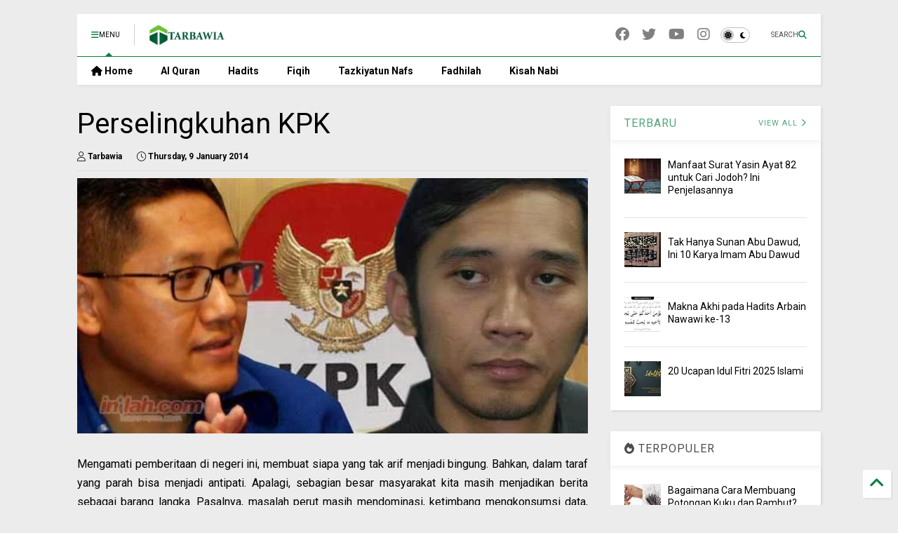

--- FILE ---
content_type: text/html; charset=UTF-8
request_url: https://www.tarbawia.com/2014/01/perselingkuhan-kpk.html
body_size: 26343
content:
<!DOCTYPE html>
<html class='v2' dir='ltr' lang='en-GB' xmlns='https://www.w3.org/1999/xhtml' xmlns:b='https://www.google.com/2005/gml/b' xmlns:data='https://www.google.com/2005/gml/data' xmlns:expr='https://www.google.com/2005/gml/expr'>
<!--
<head>
<link href='https://www.blogger.com/static/v1/widgets/335934321-css_bundle_v2.css' rel='stylesheet' type='text/css'/>

-->
<head>
<link as='style' href='https://google-git.github.io/icon/css/all.min.css' onload='this.onload=null;this.rel=&#39;stylesheet&#39;' rel='preload'/>
<noscript><link href='https://google-git.github.io/icon/css/all.min.css' rel='stylesheet'/></noscript>
<link as='style' href='https://google-git.github.io/icon/v4-shims.css' onload='this.onload=null;this.rel=&#39;stylesheet&#39;' rel='preload'/>
<noscript><link href='https://google-git.github.io/icon/v4-shims.css' rel='stylesheet'/></noscript>
<link href='//github.io' rel='dns-prefetch'/><link href='//1.bp.blogspot.com' rel='dns-prefetch'/><link href='//28.2bp.blogspot.com' rel='dns-prefetch'/><link href='//3.bp.blogspot.com' rel='dns-prefetch'/><link href='//4.bp.blogspot.com' rel='dns-prefetch'/><link href='//www.blogger.com' rel='dns-prefetch'/><link href='//maxcdn.bootstrapcdn.com' rel='dns-prefetch'/><link href='//fonts.googleapis.com' rel='dns-prefetch'/><link href='//use.fontawesome.com' rel='dns-prefetch'/><link href='//ajax.googleapis.com' rel='dns-prefetch'/><link href='//resources.blogblog.com' rel='dns-prefetch'/><link href='//www.facebook.com' rel='dns-prefetch'/><link href='//plus.google.com' rel='dns-prefetch'/><link href='//twitter.com' rel='dns-prefetch'/><link href='//www.youtube.com' rel='dns-prefetch'/><link href='//feedburner.google.com' rel='dns-prefetch'/><link href='//www.pinterest.com' rel='dns-prefetch'/><link href='//www.linkedin.com' rel='dns-prefetch'/><link href='//www.behance.net' rel='dns-prefetch'/><link href='//feeds.feedburner.com' rel='dns-prefetch'/><link href='//github.com' rel='dns-prefetch'/><link href='//player.vimeo.com' rel='dns-prefetch'/><link href='//platform.twitter.com' rel='dns-prefetch'/><link href='//apis.google.com' rel='dns-prefetch'/><link href='//connect.facebook.net' rel='dns-prefetch'/><link href='//cdnjs.cloudflare.com' rel='dns-prefetch'/><link href='//www.google-analytics.com' rel='dns-prefetch'/><link href='//pagead2.googlesyndication.com' rel='dns-prefetch'/><link href='//googleads.g.doubleclick.net' rel='dns-prefetch'/><link href='//www.gstatic.com' rel='dns-prefetch'/><link href='//www.googletagservices.com' rel='dns-prefetch'/><link href='//static.xx.fbcdn.net' rel='dns-prefetch'/><link href='//tpc.googlesyndication.com' rel='dns-prefetch'/><link href='//syndication.twitter.com' rel='dns-prefetch'/><link href='//w.sharethis.com' rel='dns-prefetch'/><link href='//edge.sharethis.com' rel='dns-prefetch'/><link href='//t.sharethis.com' rel='dns-prefetch'/><link href='//x.disq.us' rel='dns-prefetch'/><link href='//s7.addthis.com' rel='dns-prefetch'/>
<meta charset='utf-8'/>
<!--magone-theme-color--><meta content='#ff6200' name='theme-color'/>
<meta content='width=device-width,initial-scale=1.0,minimum-scale=1.0' name='viewport'/>
<script async='async' src='https://ajax.googleapis.com/ajax/libs/jquery/3.6.3/jquery.js' type='text/javascript'></script>
<script async='async' src='https://tiennguyenvan.github.io/cdn/magone/6.9.962/owl.min.js' type='text/javascript'></script>
<!-- <script type="text/javascript" src="https://sneeit/blogger-theme-magone/src/owl.min.js" async="async" /> -->
<script async='async' id='main-js' src='https://tiennguyenvan.github.io/cdn/magone/6.9.962/main.js' type='text/javascript'></script>
<!-- <script id="main-js" type="text/javascript" src="https://sneeit/blogger-theme-magone/build/main.js" async="async" /> -->
<meta content='text/html; charset=UTF-8' http-equiv='Content-Type'/>
<meta content='blogger' name='generator'/>
<link href='https://www.tarbawia.com/favicon.ico' rel='icon' type='image/x-icon'/>
<link href='https://www.tarbawia.com/2014/01/perselingkuhan-kpk.html' rel='canonical'/>
<link rel="alternate" type="application/atom+xml" title="Tarbawia - Atom" href="https://www.tarbawia.com/feeds/posts/default" />
<link rel="alternate" type="application/rss+xml" title="Tarbawia - RSS" href="https://www.tarbawia.com/feeds/posts/default?alt=rss" />
<link rel="service.post" type="application/atom+xml" title="Tarbawia - Atom" href="https://www.blogger.com/feeds/4661011185558750656/posts/default" />

<link rel="alternate" type="application/atom+xml" title="Tarbawia - Atom" href="https://www.tarbawia.com/feeds/1404167633766685997/comments/default" />
<!--Can't find substitution for tag [blog.ieCssRetrofitLinks]-->
<link href='https://blogger.googleusercontent.com/img/b/R29vZ2xl/AVvXsEibyVrh06SaYDyKbsar9bTR0lqufdBKleYphwk0TYWPt6sR6ZfKNEpyBjIKkPfUr0zfvtCf5yYqZzI4GN4cE0cIrAv__VcgduCemyGD-HFHhGqNH3jXSfrVLvMqvFGfQ0P2pJOv_3AZzg/s320/Ilustrasi+Inilahcom.jpg' rel='image_src'/>
<meta content='https://www.tarbawia.com/2014/01/perselingkuhan-kpk.html' property='og:url'/>
<meta content='Perselingkuhan KPK' property='og:title'/>
<meta content='' property='og:description'/>
<meta content='https://blogger.googleusercontent.com/img/b/R29vZ2xl/AVvXsEibyVrh06SaYDyKbsar9bTR0lqufdBKleYphwk0TYWPt6sR6ZfKNEpyBjIKkPfUr0zfvtCf5yYqZzI4GN4cE0cIrAv__VcgduCemyGD-HFHhGqNH3jXSfrVLvMqvFGfQ0P2pJOv_3AZzg/w1200-h630-p-k-no-nu/Ilustrasi+Inilahcom.jpg' property='og:image'/>
<title>
Perselingkuhan KPK | Tarbawia
</title>
<meta content='article' property='og:type'/>
<meta content='https://blogger.googleusercontent.com/img/b/R29vZ2xl/AVvXsEibyVrh06SaYDyKbsar9bTR0lqufdBKleYphwk0TYWPt6sR6ZfKNEpyBjIKkPfUr0zfvtCf5yYqZzI4GN4cE0cIrAv__VcgduCemyGD-HFHhGqNH3jXSfrVLvMqvFGfQ0P2pJOv_3AZzg/w600-h315-p-k-no-nu/Ilustrasi+Inilahcom.jpg' property='og:image'/>
<meta content='600' property='og:image:width'/>
<meta content='315' property='og:image:height'/>
<meta content='https://blogger.googleusercontent.com/img/b/R29vZ2xl/AVvXsEibyVrh06SaYDyKbsar9bTR0lqufdBKleYphwk0TYWPt6sR6ZfKNEpyBjIKkPfUr0zfvtCf5yYqZzI4GN4cE0cIrAv__VcgduCemyGD-HFHhGqNH3jXSfrVLvMqvFGfQ0P2pJOv_3AZzg/w1200-h630-p-k-no-nu/Ilustrasi+Inilahcom.jpg' property='twitter:image'/>
<meta content='summary_large_image' name='twitter:card'/>
<link as='image' href='https://blogger.googleusercontent.com/img/b/R29vZ2xl/AVvXsEibyVrh06SaYDyKbsar9bTR0lqufdBKleYphwk0TYWPt6sR6ZfKNEpyBjIKkPfUr0zfvtCf5yYqZzI4GN4cE0cIrAv__VcgduCemyGD-HFHhGqNH3jXSfrVLvMqvFGfQ0P2pJOv_3AZzg/s320/Ilustrasi+Inilahcom.jpg' rel='preload'/>
<meta content='Tarbawia' property='og:site_name'/>

<meta property='fb:app_id' content='403849583055028'/>


<script type='text/javascript'>var FACEBOOK_APP_ID = '403849583055028';</script>
<!--dis-bing-index-archive-pages-start-->
<style type='text/css'>@font-face{font-family:'Roboto';font-style:normal;font-weight:400;font-stretch:100%;font-display:swap;src:url(//fonts.gstatic.com/s/roboto/v50/KFO7CnqEu92Fr1ME7kSn66aGLdTylUAMa3GUBHMdazTgWw.woff2)format('woff2');unicode-range:U+0460-052F,U+1C80-1C8A,U+20B4,U+2DE0-2DFF,U+A640-A69F,U+FE2E-FE2F;}@font-face{font-family:'Roboto';font-style:normal;font-weight:400;font-stretch:100%;font-display:swap;src:url(//fonts.gstatic.com/s/roboto/v50/KFO7CnqEu92Fr1ME7kSn66aGLdTylUAMa3iUBHMdazTgWw.woff2)format('woff2');unicode-range:U+0301,U+0400-045F,U+0490-0491,U+04B0-04B1,U+2116;}@font-face{font-family:'Roboto';font-style:normal;font-weight:400;font-stretch:100%;font-display:swap;src:url(//fonts.gstatic.com/s/roboto/v50/KFO7CnqEu92Fr1ME7kSn66aGLdTylUAMa3CUBHMdazTgWw.woff2)format('woff2');unicode-range:U+1F00-1FFF;}@font-face{font-family:'Roboto';font-style:normal;font-weight:400;font-stretch:100%;font-display:swap;src:url(//fonts.gstatic.com/s/roboto/v50/KFO7CnqEu92Fr1ME7kSn66aGLdTylUAMa3-UBHMdazTgWw.woff2)format('woff2');unicode-range:U+0370-0377,U+037A-037F,U+0384-038A,U+038C,U+038E-03A1,U+03A3-03FF;}@font-face{font-family:'Roboto';font-style:normal;font-weight:400;font-stretch:100%;font-display:swap;src:url(//fonts.gstatic.com/s/roboto/v50/KFO7CnqEu92Fr1ME7kSn66aGLdTylUAMawCUBHMdazTgWw.woff2)format('woff2');unicode-range:U+0302-0303,U+0305,U+0307-0308,U+0310,U+0312,U+0315,U+031A,U+0326-0327,U+032C,U+032F-0330,U+0332-0333,U+0338,U+033A,U+0346,U+034D,U+0391-03A1,U+03A3-03A9,U+03B1-03C9,U+03D1,U+03D5-03D6,U+03F0-03F1,U+03F4-03F5,U+2016-2017,U+2034-2038,U+203C,U+2040,U+2043,U+2047,U+2050,U+2057,U+205F,U+2070-2071,U+2074-208E,U+2090-209C,U+20D0-20DC,U+20E1,U+20E5-20EF,U+2100-2112,U+2114-2115,U+2117-2121,U+2123-214F,U+2190,U+2192,U+2194-21AE,U+21B0-21E5,U+21F1-21F2,U+21F4-2211,U+2213-2214,U+2216-22FF,U+2308-230B,U+2310,U+2319,U+231C-2321,U+2336-237A,U+237C,U+2395,U+239B-23B7,U+23D0,U+23DC-23E1,U+2474-2475,U+25AF,U+25B3,U+25B7,U+25BD,U+25C1,U+25CA,U+25CC,U+25FB,U+266D-266F,U+27C0-27FF,U+2900-2AFF,U+2B0E-2B11,U+2B30-2B4C,U+2BFE,U+3030,U+FF5B,U+FF5D,U+1D400-1D7FF,U+1EE00-1EEFF;}@font-face{font-family:'Roboto';font-style:normal;font-weight:400;font-stretch:100%;font-display:swap;src:url(//fonts.gstatic.com/s/roboto/v50/KFO7CnqEu92Fr1ME7kSn66aGLdTylUAMaxKUBHMdazTgWw.woff2)format('woff2');unicode-range:U+0001-000C,U+000E-001F,U+007F-009F,U+20DD-20E0,U+20E2-20E4,U+2150-218F,U+2190,U+2192,U+2194-2199,U+21AF,U+21E6-21F0,U+21F3,U+2218-2219,U+2299,U+22C4-22C6,U+2300-243F,U+2440-244A,U+2460-24FF,U+25A0-27BF,U+2800-28FF,U+2921-2922,U+2981,U+29BF,U+29EB,U+2B00-2BFF,U+4DC0-4DFF,U+FFF9-FFFB,U+10140-1018E,U+10190-1019C,U+101A0,U+101D0-101FD,U+102E0-102FB,U+10E60-10E7E,U+1D2C0-1D2D3,U+1D2E0-1D37F,U+1F000-1F0FF,U+1F100-1F1AD,U+1F1E6-1F1FF,U+1F30D-1F30F,U+1F315,U+1F31C,U+1F31E,U+1F320-1F32C,U+1F336,U+1F378,U+1F37D,U+1F382,U+1F393-1F39F,U+1F3A7-1F3A8,U+1F3AC-1F3AF,U+1F3C2,U+1F3C4-1F3C6,U+1F3CA-1F3CE,U+1F3D4-1F3E0,U+1F3ED,U+1F3F1-1F3F3,U+1F3F5-1F3F7,U+1F408,U+1F415,U+1F41F,U+1F426,U+1F43F,U+1F441-1F442,U+1F444,U+1F446-1F449,U+1F44C-1F44E,U+1F453,U+1F46A,U+1F47D,U+1F4A3,U+1F4B0,U+1F4B3,U+1F4B9,U+1F4BB,U+1F4BF,U+1F4C8-1F4CB,U+1F4D6,U+1F4DA,U+1F4DF,U+1F4E3-1F4E6,U+1F4EA-1F4ED,U+1F4F7,U+1F4F9-1F4FB,U+1F4FD-1F4FE,U+1F503,U+1F507-1F50B,U+1F50D,U+1F512-1F513,U+1F53E-1F54A,U+1F54F-1F5FA,U+1F610,U+1F650-1F67F,U+1F687,U+1F68D,U+1F691,U+1F694,U+1F698,U+1F6AD,U+1F6B2,U+1F6B9-1F6BA,U+1F6BC,U+1F6C6-1F6CF,U+1F6D3-1F6D7,U+1F6E0-1F6EA,U+1F6F0-1F6F3,U+1F6F7-1F6FC,U+1F700-1F7FF,U+1F800-1F80B,U+1F810-1F847,U+1F850-1F859,U+1F860-1F887,U+1F890-1F8AD,U+1F8B0-1F8BB,U+1F8C0-1F8C1,U+1F900-1F90B,U+1F93B,U+1F946,U+1F984,U+1F996,U+1F9E9,U+1FA00-1FA6F,U+1FA70-1FA7C,U+1FA80-1FA89,U+1FA8F-1FAC6,U+1FACE-1FADC,U+1FADF-1FAE9,U+1FAF0-1FAF8,U+1FB00-1FBFF;}@font-face{font-family:'Roboto';font-style:normal;font-weight:400;font-stretch:100%;font-display:swap;src:url(//fonts.gstatic.com/s/roboto/v50/KFO7CnqEu92Fr1ME7kSn66aGLdTylUAMa3OUBHMdazTgWw.woff2)format('woff2');unicode-range:U+0102-0103,U+0110-0111,U+0128-0129,U+0168-0169,U+01A0-01A1,U+01AF-01B0,U+0300-0301,U+0303-0304,U+0308-0309,U+0323,U+0329,U+1EA0-1EF9,U+20AB;}@font-face{font-family:'Roboto';font-style:normal;font-weight:400;font-stretch:100%;font-display:swap;src:url(//fonts.gstatic.com/s/roboto/v50/KFO7CnqEu92Fr1ME7kSn66aGLdTylUAMa3KUBHMdazTgWw.woff2)format('woff2');unicode-range:U+0100-02BA,U+02BD-02C5,U+02C7-02CC,U+02CE-02D7,U+02DD-02FF,U+0304,U+0308,U+0329,U+1D00-1DBF,U+1E00-1E9F,U+1EF2-1EFF,U+2020,U+20A0-20AB,U+20AD-20C0,U+2113,U+2C60-2C7F,U+A720-A7FF;}@font-face{font-family:'Roboto';font-style:normal;font-weight:400;font-stretch:100%;font-display:swap;src:url(//fonts.gstatic.com/s/roboto/v50/KFO7CnqEu92Fr1ME7kSn66aGLdTylUAMa3yUBHMdazQ.woff2)format('woff2');unicode-range:U+0000-00FF,U+0131,U+0152-0153,U+02BB-02BC,U+02C6,U+02DA,U+02DC,U+0304,U+0308,U+0329,U+2000-206F,U+20AC,U+2122,U+2191,U+2193,U+2212,U+2215,U+FEFF,U+FFFD;}@font-face{font-family:'Roboto';font-style:normal;font-weight:700;font-stretch:100%;font-display:swap;src:url(//fonts.gstatic.com/s/roboto/v50/KFO7CnqEu92Fr1ME7kSn66aGLdTylUAMa3GUBHMdazTgWw.woff2)format('woff2');unicode-range:U+0460-052F,U+1C80-1C8A,U+20B4,U+2DE0-2DFF,U+A640-A69F,U+FE2E-FE2F;}@font-face{font-family:'Roboto';font-style:normal;font-weight:700;font-stretch:100%;font-display:swap;src:url(//fonts.gstatic.com/s/roboto/v50/KFO7CnqEu92Fr1ME7kSn66aGLdTylUAMa3iUBHMdazTgWw.woff2)format('woff2');unicode-range:U+0301,U+0400-045F,U+0490-0491,U+04B0-04B1,U+2116;}@font-face{font-family:'Roboto';font-style:normal;font-weight:700;font-stretch:100%;font-display:swap;src:url(//fonts.gstatic.com/s/roboto/v50/KFO7CnqEu92Fr1ME7kSn66aGLdTylUAMa3CUBHMdazTgWw.woff2)format('woff2');unicode-range:U+1F00-1FFF;}@font-face{font-family:'Roboto';font-style:normal;font-weight:700;font-stretch:100%;font-display:swap;src:url(//fonts.gstatic.com/s/roboto/v50/KFO7CnqEu92Fr1ME7kSn66aGLdTylUAMa3-UBHMdazTgWw.woff2)format('woff2');unicode-range:U+0370-0377,U+037A-037F,U+0384-038A,U+038C,U+038E-03A1,U+03A3-03FF;}@font-face{font-family:'Roboto';font-style:normal;font-weight:700;font-stretch:100%;font-display:swap;src:url(//fonts.gstatic.com/s/roboto/v50/KFO7CnqEu92Fr1ME7kSn66aGLdTylUAMawCUBHMdazTgWw.woff2)format('woff2');unicode-range:U+0302-0303,U+0305,U+0307-0308,U+0310,U+0312,U+0315,U+031A,U+0326-0327,U+032C,U+032F-0330,U+0332-0333,U+0338,U+033A,U+0346,U+034D,U+0391-03A1,U+03A3-03A9,U+03B1-03C9,U+03D1,U+03D5-03D6,U+03F0-03F1,U+03F4-03F5,U+2016-2017,U+2034-2038,U+203C,U+2040,U+2043,U+2047,U+2050,U+2057,U+205F,U+2070-2071,U+2074-208E,U+2090-209C,U+20D0-20DC,U+20E1,U+20E5-20EF,U+2100-2112,U+2114-2115,U+2117-2121,U+2123-214F,U+2190,U+2192,U+2194-21AE,U+21B0-21E5,U+21F1-21F2,U+21F4-2211,U+2213-2214,U+2216-22FF,U+2308-230B,U+2310,U+2319,U+231C-2321,U+2336-237A,U+237C,U+2395,U+239B-23B7,U+23D0,U+23DC-23E1,U+2474-2475,U+25AF,U+25B3,U+25B7,U+25BD,U+25C1,U+25CA,U+25CC,U+25FB,U+266D-266F,U+27C0-27FF,U+2900-2AFF,U+2B0E-2B11,U+2B30-2B4C,U+2BFE,U+3030,U+FF5B,U+FF5D,U+1D400-1D7FF,U+1EE00-1EEFF;}@font-face{font-family:'Roboto';font-style:normal;font-weight:700;font-stretch:100%;font-display:swap;src:url(//fonts.gstatic.com/s/roboto/v50/KFO7CnqEu92Fr1ME7kSn66aGLdTylUAMaxKUBHMdazTgWw.woff2)format('woff2');unicode-range:U+0001-000C,U+000E-001F,U+007F-009F,U+20DD-20E0,U+20E2-20E4,U+2150-218F,U+2190,U+2192,U+2194-2199,U+21AF,U+21E6-21F0,U+21F3,U+2218-2219,U+2299,U+22C4-22C6,U+2300-243F,U+2440-244A,U+2460-24FF,U+25A0-27BF,U+2800-28FF,U+2921-2922,U+2981,U+29BF,U+29EB,U+2B00-2BFF,U+4DC0-4DFF,U+FFF9-FFFB,U+10140-1018E,U+10190-1019C,U+101A0,U+101D0-101FD,U+102E0-102FB,U+10E60-10E7E,U+1D2C0-1D2D3,U+1D2E0-1D37F,U+1F000-1F0FF,U+1F100-1F1AD,U+1F1E6-1F1FF,U+1F30D-1F30F,U+1F315,U+1F31C,U+1F31E,U+1F320-1F32C,U+1F336,U+1F378,U+1F37D,U+1F382,U+1F393-1F39F,U+1F3A7-1F3A8,U+1F3AC-1F3AF,U+1F3C2,U+1F3C4-1F3C6,U+1F3CA-1F3CE,U+1F3D4-1F3E0,U+1F3ED,U+1F3F1-1F3F3,U+1F3F5-1F3F7,U+1F408,U+1F415,U+1F41F,U+1F426,U+1F43F,U+1F441-1F442,U+1F444,U+1F446-1F449,U+1F44C-1F44E,U+1F453,U+1F46A,U+1F47D,U+1F4A3,U+1F4B0,U+1F4B3,U+1F4B9,U+1F4BB,U+1F4BF,U+1F4C8-1F4CB,U+1F4D6,U+1F4DA,U+1F4DF,U+1F4E3-1F4E6,U+1F4EA-1F4ED,U+1F4F7,U+1F4F9-1F4FB,U+1F4FD-1F4FE,U+1F503,U+1F507-1F50B,U+1F50D,U+1F512-1F513,U+1F53E-1F54A,U+1F54F-1F5FA,U+1F610,U+1F650-1F67F,U+1F687,U+1F68D,U+1F691,U+1F694,U+1F698,U+1F6AD,U+1F6B2,U+1F6B9-1F6BA,U+1F6BC,U+1F6C6-1F6CF,U+1F6D3-1F6D7,U+1F6E0-1F6EA,U+1F6F0-1F6F3,U+1F6F7-1F6FC,U+1F700-1F7FF,U+1F800-1F80B,U+1F810-1F847,U+1F850-1F859,U+1F860-1F887,U+1F890-1F8AD,U+1F8B0-1F8BB,U+1F8C0-1F8C1,U+1F900-1F90B,U+1F93B,U+1F946,U+1F984,U+1F996,U+1F9E9,U+1FA00-1FA6F,U+1FA70-1FA7C,U+1FA80-1FA89,U+1FA8F-1FAC6,U+1FACE-1FADC,U+1FADF-1FAE9,U+1FAF0-1FAF8,U+1FB00-1FBFF;}@font-face{font-family:'Roboto';font-style:normal;font-weight:700;font-stretch:100%;font-display:swap;src:url(//fonts.gstatic.com/s/roboto/v50/KFO7CnqEu92Fr1ME7kSn66aGLdTylUAMa3OUBHMdazTgWw.woff2)format('woff2');unicode-range:U+0102-0103,U+0110-0111,U+0128-0129,U+0168-0169,U+01A0-01A1,U+01AF-01B0,U+0300-0301,U+0303-0304,U+0308-0309,U+0323,U+0329,U+1EA0-1EF9,U+20AB;}@font-face{font-family:'Roboto';font-style:normal;font-weight:700;font-stretch:100%;font-display:swap;src:url(//fonts.gstatic.com/s/roboto/v50/KFO7CnqEu92Fr1ME7kSn66aGLdTylUAMa3KUBHMdazTgWw.woff2)format('woff2');unicode-range:U+0100-02BA,U+02BD-02C5,U+02C7-02CC,U+02CE-02D7,U+02DD-02FF,U+0304,U+0308,U+0329,U+1D00-1DBF,U+1E00-1E9F,U+1EF2-1EFF,U+2020,U+20A0-20AB,U+20AD-20C0,U+2113,U+2C60-2C7F,U+A720-A7FF;}@font-face{font-family:'Roboto';font-style:normal;font-weight:700;font-stretch:100%;font-display:swap;src:url(//fonts.gstatic.com/s/roboto/v50/KFO7CnqEu92Fr1ME7kSn66aGLdTylUAMa3yUBHMdazQ.woff2)format('woff2');unicode-range:U+0000-00FF,U+0131,U+0152-0153,U+02BB-02BC,U+02C6,U+02DA,U+02DC,U+0304,U+0308,U+0329,U+2000-206F,U+20AC,U+2122,U+2191,U+2193,U+2212,U+2215,U+FEFF,U+FFFD;}</style>
<style id='page-skin-1' type='text/css'><!--
/*
-----------------------------------------------------------------------------
Template Name: MagOne
Template URI: https://sneeit.com/magone-multi-purpose-blogger-magazine-template/
Author: Tien Nguyen
Author URI: https://sneeit.com
Description: MagOne - Responsive Newspaper and Magazine Blogger Template
Version: 6.9.962
- New: support target parameter for social media widgets
-----------------------------------------------------------------------------
----------------------------------------------------------------------------- */
/* Variable definitions
=======================
<Variable name="keycolor" description="Main Color" type="color" default="#FF3D00"/>
<Group description="Site" selector="body">
<Variable name="body.font" description="Font" type="font" default="normal normal 12px 'Roboto', sans-serif"/>
<Variable name="site.text.color" description="Text Color" type="color" default="#000000"/>
<Variable name="body.text.font" description="MagOne Body Font" type="font" default="15px Roboto, sans-serif"/>
<Variable name="body.link.color" description="MagOne Body Link color" type="color" default="#2196f3"/>
</Group>
<Group description="Backgrounds" selector="body">
<Variable name="body.background.color" description="Body Background" type="color" default="#efefef"/>
<Variable name="content.background.color" description="Entire Blog Background" type="color" default="#efefef"/>
<Variable name="header.background.color" description="Header Background" type="color" default="#ffffff"/>
</Group>
<Group description="Menu" selector="#PageList1">
<Variable name="menufont" description="Menu Main Items Font" type="font" default="normal bold 14px 'Roboto', sans-serif"/>
<Variable name="menucolor" description="Menu Main Items Color" type="color" default="#000000"/>
<Variable name="menucolorhover" description="Menu Main Items Hover Color" type="color" default="#777777"/>
<Variable name="menubackground" description="Menu Main Items Background" type="color" default="#ffffff"/>
<Variable name="menubackgroundhover" description="Menu Main Items Hover Background" type="color" default="#ffffff"/>
<Variable name="menusubcolor" description="Menu Sub Items Color" type="color" default="#cccccc"/>
<Variable name="menusubcolorhover" description="Menu Sub Items Hover Color" type="color" default="#ffffff"/>
<Variable name="menusubbackground" description="Menu Sub Items Background" type="color" default="#333333"/>
<Variable name="menucurcolor" description="Selected Menu Main Item Color" type="color" default="#FFFFFF"/>
<Variable name="menucurbackground" description="Selected Menu Main Item Background" type="color" default="#FF3D00"/>
</Group>
<Group description="Links" selector="body">
<Variable name="link.color" description="Link Color" type="color" default="#0b8043"/>
<Variable name="link.visited.color" description="Visited Color" type="color" default="#EA3A00"/>
<Variable name="link.hover.color" description="Hover Color" type="color" default="#FF4D11"/>
</Group>
<Group description="Widgets - Gadgets" selector="#primary .widget">
<Variable name="wid.bg.color" description="Widget Background Color" type="color" default="#ffffff"/>
<Variable name="feedwid.title.font" description="Article Widgets Title" type="font" default="normal bold 23px 'Roboto', sans-serif"/>
<Variable name="sidewid.title.font" description="Right Sidebar Widgets Title" type="font" default="normal normal 16px 'Roboto', sans-serif"/>
<Variable name="blockitembghv" description="Background of Items in Blocks when Hover" type="color" default="#000000"/>
</Group>
<Group description="Post" selector="h1.post-title">
<Variable name="post.title.font" description="Post Title" type="font" default="normal normal 40px 'Roboto', sans-serif"/>
<Variable name="post.body.font" description="Post Body" type="font" default="normal normal 16px 'Roboto', sans-serif"/>
</Group>
<Group description="Slider" selector=".widget.slider">
<Variable name="slider.title.font" description="Slider Item Title" type="font" default="normal 400 30px 'Roboto', sans-serif"/>
<Variable name="posts.title.color" description="MagOne Post title color" type="color" default="#ffffff"/>
<Variable name="posts.icons.color" description="MagOne Post icons color" type="color" default="#ffffff"/>
<Variable name="tabs.font" description="MagOne Tabs Font" type="font" default="700 normal 15px Roboto"/>
<Variable name="labels.text.color" description="MagOne Label text color" type="color" default="#ffffff"/>
<Variable name="labels.background.color" description="MagOne Label bg color" type="color" default="#ffffff"/>
</Group>
<Variable name="body.background" description="Body Background" type="background"
color="#ececec" default="$(color) none repeat scroll top left"/>
<Variable name="body.background.override" description="Body Background Override" type="string" default=""/>
<Variable name="body.background.gradient.cap" description="Body Gradient Cap" type="url"
default="url(//www.blogblog.com/1kt/simple/gradients_light.png)"/>
<Variable name="body.background.gradient.tile" description="Body Gradient Tile" type="url"
default="url(//www.blogblog.com/1kt/simple/body_gradient_tile_light.png)"/>
<Group description="Dark Mode Site" selector="site">
<Variable name="darkkeycolor" description="Main Color for Dark Mode" type="color" default="#f6aa63"/>
<Variable name="darksite.text.color" description="Text Color for Dark Mode" type="color" default="#FFFFFF"/>
<Variable name="darkbody.background.color" description="Body Background for Dark Mode" type="color" default="#333333"/>
<Variable name="darkcontent.background.color" description="Entire Blog Background for Dark Mode" type="color" default="#212121"/>
<Variable name="darkheader.background.color" description="Header Background for Dark Mode" type="color" default="#181818"/>
<Variable name="darkmenucolor" description="Menu Main Items Color for Dark Mode" type="color" default="#eeeeee"/>
<Variable name="darkmenucolorhover" description="Menu Main Items Hover Color for Dark Mode" type="color" default="#cccccc"/>
<Variable name="darkmenubackground" description="Menu Main Items Background for Dark Mode" type="color" default="#181818"/>
<Variable name="darkmenubackgroundhover" description="Menu Main Items Hover Background for Dark Mode" type="color" default="#121212"/>
<Variable name="darkmenusubcolor" description="Menu Sub Items Color for Dark Mode" type="color" default="#cccccc"/>
<Variable name="darkmenusubcolorhover" description="Menu Sub Items Hover Color for Dark Mode" type="color" default="#ffffff"/>
<Variable name="darkmenusubbackground" description="Menu Sub Items Background for Dark Mode" type="color" default="#333333"/>
<Variable name="darkmenucurcolor" description="Selected Menu Main Item Color for Dark Mode" type="color" default="#FFFFFF"/>
<Variable name="darkmenucurbackground" description="Selected Menu Main Item Background for Dark Mode" type="color" default="#f6aa63"/>
<Variable name="darklink.color" description="Link Color for Dark Mode" type="color" default="#f6aa63"/>
<Variable name="darklink.visited.color" description="Visited Color for Dark Mode" type="color" default="#d8873a"/>
<Variable name="darklink.hover.color" description="Hover Color for Dark Mode" type="color" default="#ffbb7b"/>
<Variable name="darkwid.bg.color" description="Widget Background Color for Dark Mode" type="color" default="#181818"/>
<Variable name="posts.background.color" description="MagOne Blogger Comment Form Background Color" type="color" default="#ffffff"/>
<Variable name="body.text.color" description="MagOne Comment Form Text Color" type="color" default="#000000"/>
</Group>
*/
/*Variable Apply Here*/
a:link {text-decoration:none;color: #0b8043;}
[data-mode="dark"] a:link {color: #f6aa63;}
a:visited {text-decoration:none;color: #00d065;}
[data-mode="dark"] a:visited {color: #d8873a;}
a:hover {color: #00fe7d; border-color: inherit!important}
body {font: normal normal 12px 'Roboto', sans-serif;color: #000000;background: #ececec none repeat scroll top left;}
.header-button .inner span, .header-social-icons ul li a, .header-social-icons ul li a:link, input,
.tab-link.active .tab-link-inner,  .feed.widget.ticker .item-title a, .feed.widget.list .item-title a, .feed.widget.list .meta-item-author,
.feed.widget.list .meta-item-date, .feed.widget.one .meta-item, .feed.widget.complex .item-title a,
.feed.widget.three .meta-item, .feed.widget.blogging .item-title a, .feed.widget.blogging .meta-item,
.feed.widget.right .meta-item, .feed.widget.left .meta-item,
.feed.widget.left .item .item-title a, .feed.widget.right .item .item-title a,
#footer .widget[id*="List"] li a, #footer .widget.social_icons li a,
a.post-meta, .shortcode-tab ul.tab-header li.ui-state-active a, .shortcode-vtab ul.tab-header li.ui-state-active a,
.shortcode-accordion .ui-state-active .accordion-title, .post-page-button.active, a.comments-title,
a.comment-date, .blogger-alt-comments .comment-header .datetime.secondary-text a,
.comment-footer a span, .blogger-alt-comments .comment-actions.secondary-text a {
color: #000000;
}
[data-mode="dark"] {color: #ffffff;background-color: #333333}
[data-mode="dark"] select, [data-mode="dark"] input, [data-mode="dark"] textarea {color: #ffffff; background-color: #111}
[data-mode="dark"] .header-button .inner span, [data-mode="dark"] .header-social-icons ul li a, [data-mode="dark"] .header-social-icons ul li a:link,
[data-mode="dark"] input, [data-mode="dark"] .tab-link.active .tab-link-inner,
[data-mode="dark"] .feed.widget.ticker .item-title a, [data-mode="dark"] .feed.widget.list .item-title a, [data-mode="dark"] .feed.widget.list .meta-item-author,
[data-mode="dark"] .feed.widget.list .meta-item-date, [data-mode="dark"] .feed.widget.one .meta-item, [data-mode="dark"] .feed.widget.complex .item-title a,
[data-mode="dark"] .feed.widget.three .meta-item, [data-mode="dark"] .feed.widget.blogging .item-title a, [data-mode="dark"] .feed.widget.blogging .meta-item,
[data-mode="dark"] .feed.widget.right .meta-item, [data-mode="dark"] .feed.widget.left .meta-item,
[data-mode="dark"] .feed.widget.left .item .item-title a, [data-mode="dark"] .feed.widget.right .item .item-title a,
[data-mode="dark"] #footer .widget[id*="List"] li a, [data-mode="dark"] #footer .widget.social_icons li a,
[data-mode="dark"] a.post-meta, [data-mode="dark"] .shortcode-tab ul.tab-header li.ui-state-active a,
[data-mode="dark"] .shortcode-vtab ul.tab-header li.ui-state-active a,
[data-mode="dark"] .shortcode-accordion .ui-state-active .accordion-title, [data-mode="dark"] .post-page-button.active,
[data-mode="dark"] a.comments-title, [data-mode="dark"] a.comment-date, [data-mode="dark"] .blogger-alt-comments .comment-header .datetime.secondary-text a,
[data-mode="dark"] .comment-footer a span, [data-mode="dark"] .blogger-alt-comments .comment-actions.secondary-text a {
color: #ffffff;
}
[data-mode="dark"] a:hover {color: #ffbb7b;}
.color {color: #0b8043;}
[data-mode="dark"] .color {color: #f6aa63;}
.border {border-color: #0b8043;}
[data-mode="dark"] .border {border-color: #f6aa63;}
.bg {background-color: #0b8043;}
[data-mode="dark"] .bg {background-color: #f6aa63;}
.header-bg, #header.sticky {background-color:#ffffff;}
[data-mode="dark"] .header-bg, [data-mode="dark"] #header.sticky {background-color:#181818;}
#sidebar .widget, .feed.widget.ticker .widget-content, .feed.widget .item, .feed.widget.blogging .widget-content,
#blog-pager a, .post-body-inner table, a.feed-widget-pagination-button, .post-page-button,
.shortcode-tab, .shortcode-vtab, .shortcode-accordion, a.archive-page-pagination-button,
a.scroll-up, .post-share-buttons-url, .footer-inner, .locked-content, .post-related-inner,
.comment-form-message, .shortcode-message .message-content, .wrapper.white-post-inner .post-body-inner
{
background: #ffffff
}
[data-mode="dark"] #sidebar .widget, [data-mode="dark"] .feed.widget.ticker .widget-content, [data-mode="dark"] .feed.widget .item,
[data-mode="dark"] .feed.widget.blogging .widget-content, [data-mode="dark"] #blog-pager a,
[data-mode="dark"] .post-body-inner table, [data-mode="dark"] a.feed-widget-pagination-button, [data-mode="dark"] .post-page-button,
[data-mode="dark"] .shortcode-tab, [data-mode="dark"] .shortcode-vtab, [data-mode="dark"] .shortcode-accordion, [data-mode="dark"] a.archive-page-pagination-button,
[data-mode="dark"] a.scroll-up, [data-mode="dark"] .post-share-buttons-url, [data-mode="dark"] .footer-inner, [data-mode="dark"] .locked-content, [data-mode="dark"] .post-related-inner,
[data-mode="dark"] .comment-form-message, [data-mode="dark"] .shortcode-message .message-content, [data-mode="dark"] .wrapper.white-post-inner .post-body-inner
{
background: #181818
}
.wrapper {background-color:#ececec;max-width: 100%;margin: auto;opacity: 0}
[data-mode="dark"] .wrapper {background-color:#212121}
a.comments-title.active {background-color: #ececec}
[data-mode="dark"] a.comments-title.active {background-color: #212121}
.wrapper.preview {opacity: 1}
.post-body {font: normal normal 16px 'Roboto', sans-serif;}
.main-menu {border-top: 1px solid #0b8043;}
[data-mode="dark"] .main-menu {border-top: 1px solid #f6aa63;}
.main-menu ul.sub-menu li:hover > a {border-left: 2px solid #0b8043;}
[data-mode="dark"] .main-menu ul.sub-menu li:hover > a {border-left-color: #f6aa63;}
.main-menu .menu-item-mega > .menu-item-inner > .sub-menu > li li:hover a {border-left: 1px solid #0b8043;}
[data-mode="dark"] .main-menu .menu-item-mega > .menu-item-inner > .sub-menu > li li:hover a {border-left: 1px solid #f6aa63;}
.main-menu ul.sub-menu li:hover > a,
.main-menu .menu-item-mega > .menu-item-inner > .sub-menu,
.main-menu .menu-item-mega > .menu-item-inner > .sub-menu > li li:hover a {border-color: #0b8043!important;}
[data-mode="dark"] .main-menu ul.sub-menu li:hover > a,
[data-mode="dark"] .main-menu .menu-item-mega > .menu-item-inner > .sub-menu,
[data-mode="dark"] .main-menu .menu-item-mega > .menu-item-inner > .sub-menu > li li:hover a {border-color: #f6aa63!important;}
.header-social-icons ul li a:hover {color: #0b8043;}
[data-mode="dark"] .header-social-icons ul li a:hover {color: #f6aa63;}
.feed-widget-header .widget-title {font: normal bold 23px 'Roboto', sans-serif;}
.slider-item .item-readmore:hover {background: #0b8043}
[data-mode="dark"] .slider-item .item-readmore:hover {background: #f6aa63}
.owl-dot.active {background: #0b8043;}
[data-mode="dark"] .owl-dot.active {background: #f6aa63;}
#main-sidebar .widget > h2, #main-sidebar .feed-widget-header, #main-sidebar .feed-widget-header h2 {font: normal normal 16px 'Roboto', sans-serif;}
#main-sidebar .widget.FollowByEmail .follow-by-email-submit {background: #0b8043;}
[data-mode="dark"] #main-sidebar .widget.FollowByEmail .follow-by-email-submit {background: #f6aa63;}
#footer .widget.social_icons li a:hover {color: #0b8043;}
[data-mode="dark"] #footer .widget.social_icons li a:hover {color: #f6aa63;}
#footer .FollowByEmail .follow-by-email-submit {background: #0b8043;}
[data-mode="dark"] #footer .FollowByEmail .follow-by-email-submit {background: #f6aa63;}
h1.post-title {font: normal normal 40px 'Roboto', sans-serif;}
.feed.widget .feed-widget-header {border-color: #0b8043;}
[data-mode="dark"] .feed.widget .feed-widget-header {border-color: #f6aa63;}
.feed.widget.box-title h2.widget-title {background: #0b8043;}
[data-mode="dark"] .feed.widget.box-title h2.widget-title {background: #f6aa63;}
.social_counter {color: #0b8043}
[data-mode="dark"] .social_counter {color: #f6aa63}
.social_counter .button {background: #0b8043}
[data-mode="dark"] .social_counter .button {background: #f6aa63}
.main-menu {background: #ffffff;}
[data-mode="dark"] .main-menu {background: #181818;}
.main-menu ul.menu > li > a {color: #000000;font: normal bold 14px 'Roboto', sans-serif;}
[data-mode="dark"] .main-menu ul.menu > li > a {color: #eeeeee}
.main-menu ul.menu > li:hover > a {color: #6b6b6b;background: #ffffff;}
[data-mode="dark"] .main-menu ul.menu > li:hover > a {color: #cccccc;background: #121212;}
.main-menu ul.sub-menu,
.main-menu .menu-item-mega-label .menu-item-inner {	background: #000000; }
[data-mode="dark"] .main-menu ul.sub-menu,
[data-mode="dark"] .main-menu .menu-item-mega-label .menu-item-inner {	background: #333333; }
.main-menu ul.sub-menu a { color: #c8c8c8; }
[data-mode="dark"] .main-menu ul.sub-menu a { color: #cccccc; }
.main-menu ul.sub-menu li:hover > a { color: #ffffff; }
[data-mode="dark"] .main-menu ul.sub-menu li:hover > a { color: #ffffff; }
.main-menu ul.menu > li.menu-item-current > a {background: #00ea70; color: #ffffff!important;}
[data-mode="dark"] .main-menu ul.menu > li.menu-item-current > a {background: #f6aa63; color: #ffffff!important;}
.feed.widget .thumbnail { background: #000000 }
.mobile-menu .menu { border-top: 1px solid #0b8043; }
[data-mode="dark"] .mobile-menu .menu { border-top: 1px solid #f6aa63; }
.slider-item .item-title {font:normal 400 30px 'Roboto', sans-serif}
input, select, textarea, checkbox, radio {background: none}
form a[class*="button"],
form button[class*="button"],
form input[class*="button"],
form input[type="submit"]{background:#0b8043!important}
[data-mode="dark"] form a[class*="button"],
[data-mode="dark"] form button[class*="button"],
[data-mode="dark"] form input[class*="button"],
[data-mode="dark"] form input[type="submit"]{background:#f6aa63!important}
/*MAIN LAYOUT*/
.main-loader {
position: fixed;
width: 100%;
height: 100%;
}
.main-loader .inner {
position: absolute;
width: 100%;
height: 1px;
text-align: center;
top: 35%;
}
.wrapper {
padding: 20px 20px 30px 20px;
max-width: 100%;
width: /*-var-wrapper-width-start*/1100px/*-var-wrapper-width-end*/;
box-sizing: border-box;
}
#content {
float: left;
/*-var-content-width-start-*/width: 68.68%;/*-var-content-width-end-*/
}
#main-sidebar {
float: right;
/*-var-sidebar-width-start-*/width: 28.31%;/*-var-sidebar-width-end-*/
}
/* - sticky sidebar */
#sidebar {
padding-top: 0.1px; /* to prevent margin of widget collapse sidebar height */
}
#sidebar.fix-top {
position: fixed;
top: 0!important;
bottom: auto!important;
}
#sidebar.fix-bot {
position: fixed;
top: auto!important;
bottom: 0!important;
}
#sidebar.abs-stay {
position: absolute;
bottom: auto!important;
left: auto!important;
right: 0!important;
}
#sidebar.abs-bot {
position: absolute;
top: auto!important;
bottom: 0!important;
left: auto!important;
right: 0!important;
}
/*amp*/
amp-img, amp-youtube, amp-iframe, noscript.amp {
display: none!important;
}
i[class*="gi "] {
font-family: 'GoogleIcon'!important;
}
{/* .gib {font-family: "Google Icon 5 Brands"!important;} */}

--></style>
<link as='style' href='https://cdnjs.cloudflare.com/ajax/libs/animate.css/4.1.1/animate.min.css' id='animate-css' onload='this.onload=null;this.rel=&#39;stylesheet&#39;' rel='preload'/>
<link as='style' href='https://tiennguyenvan.github.io/cdn/magone/6.9.962/main.scss.css' id='main-css' onload='this.onload=null;this.rel=&#39;stylesheet&#39;' rel='preload'/>
<!-- <link id='main-css' rel="preload" href="https://sneeit/blogger-theme-magone/build/main.scss.css" as="style" onload="this.onload=null;this.rel='stylesheet'"/> -->
<!--[if IE]> <style type="text/css"> .ie-sharing-buttons {display: block} pre.code-box br { display: inline!important; } .inb, a.button, .shortcode-accordion .accordion-title-text, .shortcode-accordion .accordion-title-icon-inactive, .shortcode-accordion .ui-state-active .accordion-title-icon-active { *display: inline; zoom: 1; } </style> <![endif]-->
<!--[if lt IE 8]> <style type="text/css"> .owl-dot {text-align: center; width: 100%} .main-menu .menu .arrow, .owl-dot, .feed.widget.sticky .item-labels, .feed.widget.three .item-labels, .feed.widget.complex .item-0 .item-labels, .carousel .item-labels, .feed.widget.left .item-0 .item-labels, .feed.widget.right .item-0 .item-labels, .feed.widget.one .item-labels, .feed.widget.two .item-labels, .post-breadcrumb > *, a.post-meta, a.post-label .label-name, .post-label span.label-count, .post-label span.label-count-value {*display: inline;zoom: 1;} .main-menu ul.sub-menu {width: 180px;} .main-menu .sub-menu .arrow {display: none;} .main-menu ul.menu li {list-style:none} .main-menu .menu-item-mega .menu-item-inner .sub-menu li {width: 24%;} .main-menu .menu-item-mega .menu-item-inner .sub-menu .sub-menu li {width: 100%;} li.menu-item-mega-label .sub-menu {top: 0} .main-menu li.menu-item-mega-label.finished .menu-item-inner .menu-mega-content .item {max-width: 22%} .menu-mega-content .item .item-thumbnail img {min-width: 100%;min-height: 100%;margin: 0!important;} .feed.widget.complex .item {max-width: 47.9%;} .footer-col {margin: 0 0 0 3.9%;padding: 0 0 0 3.9%;} #footer-menu li {max-width: 49.9%} .widget.social_icons {display: none!important} #footer .FollowByEmail .follow-by-email-address, #main-sidebar .widget.FollowByEmail .follow-by-email-address {padding: 7px!important;width: 100px} #footer .FollowByEmail {height: 90px} </style> <![endif]-->
<!--[if lt IE 9]> <style type="text/css"> .main-menu ul.menu li a i.gi {margin-right:3px;} .post-body-inner img {diplay:block;min-width: 300px;width:100%} </style> <![endif]-->
<!--var-custom-header-html-start--><!--var-custom-header-html-end-->
<!-- end of AMP check -->
<link href='https://www.blogger.com/dyn-css/authorization.css?targetBlogID=4661011185558750656&amp;zx=705672c2-51a1-4623-acb2-7f97f9af1d6f' media='none' onload='if(media!=&#39;all&#39;)media=&#39;all&#39;' rel='stylesheet'/><noscript><link href='https://www.blogger.com/dyn-css/authorization.css?targetBlogID=4661011185558750656&amp;zx=705672c2-51a1-4623-acb2-7f97f9af1d6f' rel='stylesheet'/></noscript>
<meta name='google-adsense-platform-account' content='ca-host-pub-1556223355139109'/>
<meta name='google-adsense-platform-domain' content='blogspot.com'/>

<!-- data-ad-client=ca-pub-2758220715481970 -->

</head>
<body class='item' data-mode='light'><!--theme-mode-start-->
<!--theme-mode-end-->
<!--main-loader-start--><!--main-loader-end-->


	
	
	<div class='wrapper item'>

<div class='hide section' id='admin-header-custom-html-code'><div class='widget HTML' data-version='1' id='HTML100'>
</div></div>
<div class='wide'>
<!-- YOUR XML CODE START HERE ################################################### -->
<header id='header'>
<!--top-bar-->
<!--auto-height-logo-->
		<div class="top-page-wrapper">
	
<!--auto-height-logo-->
<div class='no-items section' id='top-page'>
</div>
<!--auto-height-logo-->
		</div>	
	
<div class='clear'></div>
<div class='header-bg section' id='header-section'><div class='widget Header' data-version='1' id='Header1'>
<a class='main-menu-toggle header-button toggle-button active' id='main-menu-toggle'><span class='inner'><i class='gis gi-bars color'></i>
<span data-l10n='MENU'>MENU</span></span><span class='arrow border'></span></a>
<a class='main-menu-toggle header-button toggle-button mobile' id='main-menu-toggle-mobile'><span class='inner'><i class='gis gi-bars color'></i>
<span data-l10n='MENU'>MENU</span></span><span class='arrow border'></span></a>
<h2 class='blog-title'>
<a href='https://www.tarbawia.com/'>
<img alt='Tarbawia' height='277px; ' id='Header1_headerimg' src='https://blogger.googleusercontent.com/img/b/R29vZ2xl/AVvXsEhk5jactUnZNCIdYbEEujCjUg4t3AHy9ebD2aPJpZdGgL7gkAnEorDUBZhAzvaB5_BXXhpdfZ_2ywRzXOLY1bgLH9wBbzaIHU5jsI74xPH1yLlGj03xtjm3iBmG7zx4vSRYubQkI_DG7ed1/s1600/Tarbawia.jpg' width='1004px; '/>
<span style='position: fixed;top: -999999px;'>Tarbawia</span>
</a>
</h2>
<a class='header-button' id='search-toggle'><span class='inner'><span data-l10n='SEARCH'>SEARCH</span>
<i class='gis gi-search color'></i></span></a>
<div class='header-mode-toggle header-button'>
<input class='header-mode-toggle-checkbox' id='header-mode-toggle-checkbox' type='checkbox'/>
<label for='header-mode-toggle-checkbox'>
<i class='gis gi-sun'></i>
<div class='ball'></div>
<i class='gis gi-moon'></i>
</label>
</div>
<script type='text/javascript'>
					let mode = localStorage.getItem('theme-mode');
					
					if (!mode) mode = document.body.getAttribute('data-mode')										
					document.body.setAttribute('data-mode', mode === 'dark' ? 'dark': 'light');
					document.getElementById('header-mode-toggle-checkbox').checked = mode === 'dark';
					
				</script>
<div class='header-social-icons'></div>
</div><div class='widget PageList' data-version='1' id='PageList1'>
<ul class='menu'><li class='menu-item-type-custom menu-item' data-enable_mega='' data-icon='fa-home'><a href='https://www.tarbawia.com/'>Home</a></li><li class='menu-item-type-label menu-item' data-enable_mega='' data-icon=''><a href='https://www.tarbawia.com/search/label/Al-Qur%27an'>Al Quran</a></li><li class='menu-item-type-label menu-item' data-enable_mega='' data-icon=''><a href='https://www.tarbawia.com/search/label/Hadits'>Hadits</a></li><li class='menu-item-type-label menu-item' data-enable_mega='true' data-icon=''><a href='https://www.tarbawia.com/search/label/Fiqih'>Fiqih</a></li><li class='menu-item-type-label menu-item' data-enable_mega='true' data-icon=''><a href='https://www.tarbawia.com/search/label/Tazkiyatun%20Nafs'>Tazkiyatun Nafs</a></li><li class='menu-item-type-label menu-item' data-enable_mega='true' data-icon=''><a href='https://www.tarbawia.com/search/label/Fadhilah'>Fadhilah</a></li><li class='menu-item-type-label menu-item' data-enable_mega='' data-icon=''><a href='https://www.tarbawia.com/search/label/Kisah%20Nabi'>Kisah Nabi</a></li></ul>
</div><div class='widget LinkList' data-version='1' id='LinkList1'>
<h2>Header$type=social_icons</h2>
<div class='widget-content'>
<ul>
<li><a href='#'>{getSocial}</a></li>
<li><a href='https://www.facebook.com/tarbawiacom # Facebook'>facebook</a></li>
<li><a href='https://twitter.com/tarbawianet # Twitter'>twitter</a></li>
<li><a href='https://www.youtube.com/c/BedaMedia/ # YouTube'>youtube</a></li>
<li><a href='https://instagram.com/bersamadakwahnet # Instagram'>instagram</a></li>
</ul>
<div class='clear'></div>
</div>
</div></div>
<!-- end of check AMP -->
</header>
<div class='clear'></div>
<div id='primary'>
<div class='clear section' id='header-wide'><div class='widget Label' data-version='1' id='Label1'>
<h2>$type=grid$count=3$$meta=0$snip=0$rm=0$show=home</h2>
<div class='widget-content list-label-widget-content'>
<ul>
<li>
<a dir='ltr' href='https://www.tarbawia.com/search/label/Featured'>Featured</a>
</li>
</ul>
<div class='clear'></div>
</div>
</div><!--Failed to render gadget 'LinkList200'.

There was an error processing the markup.
--><!--Failed to render gadget 'LinkList201'.

There was an error processing the markup.
--><!--Failed to render gadget 'LinkList204'.

There was an error processing the markup.
--><!--Failed to render gadget 'LinkList202'.

There was an error processing the markup.
--><!--Failed to render gadget 'LinkList203'.

There was an error processing the markup.
--><!--Failed to render gadget 'HTML50'.

There was an error processing the markup.
--><!--Failed to render gadget 'HTML51'.

There was an error processing the markup.
-->
<!--Failed to render gadget 'HTML11'.

There was an error processing the markup.
--><!--Failed to render gadget 'HTML16'.

There was an error processing the markup.
-->
<!--Failed to render gadget 'PopularPosts1'.

There was an error processing the markup.
--><!--Failed to render gadget 'Image52'.

There was an error processing the markup.
--><!--Failed to render gadget 'Text50'.

There was an error processing the markup.
--><!--Failed to render gadget 'Text51'.

There was an error processing the markup.
--><!--Failed to render gadget 'Image50'.

There was an error processing the markup.
--><!--Failed to render gadget 'Image51'.

There was an error processing the markup.
--><!--Failed to render gadget 'PopularPosts3'.

There was an error processing the markup.
--></div>
<div id='inner-primary'>
<div id='content'>
<div class='no-items section' id='content-section-wide-top'></div>
<div class='section' id='content-section-2'><div class='widget HTML' data-version='1' id='HTML4'>
</div><div class='widget Blog' data-version='1' id='Blog1'>
<div class='blog-posts hfeed'>
<!--Can't find substitution for tag [defaultAdStart]-->
<div class='post-outer'>
<div class='post hentry' itemprop='blogPost' itemscope='itemscope' itemtype='https://schema.org/BlogPosting https://schema.org/NewsArticle'>
<a content='https://blogger.googleusercontent.com/img/b/R29vZ2xl/AVvXsEibyVrh06SaYDyKbsar9bTR0lqufdBKleYphwk0TYWPt6sR6ZfKNEpyBjIKkPfUr0zfvtCf5yYqZzI4GN4cE0cIrAv__VcgduCemyGD-HFHhGqNH3jXSfrVLvMqvFGfQ0P2pJOv_3AZzg/s320/Ilustrasi+Inilahcom.jpg' itemprop='thumbnailUrl'></a>
<a href='https://www.tarbawia.com/2014/01/perselingkuhan-kpk.html' itemprop='mainEntityOfPage'></a>
<div class='post-header'>
<a class='post-id' data-id='1404167633766685997' name='1404167633766685997'></a>
<span itemscope='' itemtype='https://schema.org/BreadcrumbList'>
<span itemprop='itemListElement' itemscope='' itemtype='https://schema.org/ListItem'>
<meta content='https://www.tarbawia.com/search/label/Opini' itemprop='item'/>
<meta content='Opini' itemprop='name'/>
<meta content='1' itemprop='position'/>
</span>
</span>
<span itemscope='' itemtype='https://schema.org/BreadcrumbList'>
<span itemprop='itemListElement' itemscope='' itemtype='https://schema.org/ListItem'>
<meta content='https://www.tarbawia.com/search/label/Pirman' itemprop='item'/>
<meta content='Pirman' itemprop='name'/>
<meta content='1' itemprop='position'/>
</span>
</span>
<h1 class='post-title entry-title' itemprop='name headline'>Perselingkuhan KPK</h1>
<div class='post-sub-title-wrapper'></div>
<div class='post-meta-wrapper'>
<a class='author post-meta post-meta-author vcard ' href='#post-author-link' id='post-author-link' rel='author' title='author profile'>
<i class='gi-regular gi-user gi-lg gi-light'></i>
<span class='fn'>Tarbawia</span>
</a>
<a class='post-meta post-meta-date timestamp-link' data-dateHeader='Thursday, 9 January 2014' href='https://www.tarbawia.com/2014/01/perselingkuhan-kpk.html' rel='bookmark' title='permanent link'>
<i class='gi-regular gi-clock gi-lg gi-light'></i>
<span class='value'>Thursday, 9 January 2014</span>
</a>
<abbr class='hide entry-date published updated' itemprop='datePublished dateModified' title='2014-01-09T14:00:00+07:00'>
<span class='value'>2014-01-09T14:00:00+07:00</span>
</abbr>
<span class='item-control blog-admin pid-1512268619'>
<a class='post-meta' href='https://www.blogger.com/blog/post/edit/4661011185558750656/1404167633766685997' title='Edit Post'>
<i class='gis gi-pencil'></i>
<span><span data-l10n='Edit this post'>Edit this post</span></span>
</a>
</span>
</div>
</div>
<div class='post-body entry-content' id='post-body-1404167633766685997' itemprop='description articleBody'>

							<div class="full-post-ads">
							
<div class='post-ads'>
</div>
<div class='post-right'>
<div class='hide' itemprop='description' itemscope='itemscope'>
   Mengamati pemberitaan di negeri ini, membuat siapa yang tak arif menjadi bingung. Bahkan, dalam taraf yang parah bisa menjadi antipati. A...
</div>
</div>

							</div>
							
<div style='clear: both;'></div>
<div class='post-body-inner'><div class="separator" style="clear: both; text-align: center;">
<a href="https://blogger.googleusercontent.com/img/b/R29vZ2xl/AVvXsEibyVrh06SaYDyKbsar9bTR0lqufdBKleYphwk0TYWPt6sR6ZfKNEpyBjIKkPfUr0zfvtCf5yYqZzI4GN4cE0cIrAv__VcgduCemyGD-HFHhGqNH3jXSfrVLvMqvFGfQ0P2pJOv_3AZzg/s1600/Ilustrasi+Inilahcom.jpg" imageanchor="1" style="clear: left; float: left; margin-bottom: 1em; margin-right: 1em;"><img alt="KPK - Anas - Ibas (ilustrasi inilah.com)" border="0" height="200" src="https://blogger.googleusercontent.com/img/b/R29vZ2xl/AVvXsEibyVrh06SaYDyKbsar9bTR0lqufdBKleYphwk0TYWPt6sR6ZfKNEpyBjIKkPfUr0zfvtCf5yYqZzI4GN4cE0cIrAv__VcgduCemyGD-HFHhGqNH3jXSfrVLvMqvFGfQ0P2pJOv_3AZzg/s320/Ilustrasi+Inilahcom.jpg" title="KPK - Anas - Ibas (ilustrasi inilah.com)" width="400" /></a></div>
<div style="text-align: justify;">
Mengamati pemberitaan di negeri ini, membuat siapa yang tak arif menjadi bingung. Bahkan, dalam taraf yang parah bisa menjadi antipati. Apalagi, sebagian besar masyarakat kita masih menjadikan berita sebagai barang langka. Pasalnya, masalah perut masih mendominasi, ketimbang mengkonsumsi data, angka dan berita yang tak jelas juntrungnya.<br />
<br />
Keadaan ini diperparah dengan adanya perselingkuhan pemilik media dengan konten berita. Sehingga, pemberitaan tak lagi obyektif. Semua konten, harus sesuai dengan kemauan pemilik modal. Sehingga, wartawan maupun reporter di lapangan, &#8216;dipaksa&#8217; untuk mengikuti kemauan pemodal. Apa alasannya? Demi mengenyangkan perut, karena itu perintah kerja, dan seterusnya. Meskipun, kita mengakui, masih banyak awak media yang profesional. Namun, seprofesional apapun, jika konten yang mereka sajikan tak sesuai dengan pemilik modal, mau dipublis di mana? Siapa yang mau mempublis? <br />
<br />
Mari, kita sedikit kilas balik. Mumpung masih di pekan pertama tahun 2014. Akhir 2013, semua media diisi dengan pemberitaan Pesta Tahun Baru yang diadakan di Ibu Kota. Mulai dari pendirian panggung, penutupan jalan, informasi transportasi yang dibuka 24 jam, hingga pemimpin tertinggi provinsi itu yang melakukan duet dengan &#8216;lawan&#8217; politiknya sebelum naik menjadi Jakarta 1. <br />
<br />
Pertanyaannya, apakah pentingnya pesta itu? Sebuah gelaran bertajuk &#8216;pesta rakyat&#8217; di 12 titik panggung, dengan dana 1 milyar dan menghasilkan sampah 200 ton? Jika kita mau berpikir, yang untung siapa? Ya pemodal, ya pemilik panggung, yang makelar petasan, dan pemodal-pemodal lain, termasuk pemilik stasiun televisi dan artis-artis yang hobi cerai itu. <br />
<br />
Penjual keliling? Ya, mereka memang untung, tapi hanya sekali dalam setahun. Padahal, seharusnya mereka bisa lebih diberdayakan. Bagi penonton yang berdalih dihibur? Tengok saja, jika perlu lakukan survei, dari sekian juta orang yang datang, berapa yang berhasil bangun Shubuh dan menjalankan dua rakaat tepat waktu? <br />
<br />
Tepat setelah pesta tahun baru itu, kita disuguhi dengan Drama Terorisme adegan lama. Ceritanyapun klasik. Banyak kejanggalan. Anehnya, aneka kejanggalan ini tidak dipublikasikan oleh media-media televisi itu. Enam orang ditembak mati. Sementara satu diantara mereka, didapati tidak terdapat luka tembak. Melainkan luka pada salah satu bahu dengan mata yang tercongkel. <br />
<br />
Apakah mereka sangat stres sehingga harus membunuh satu demi satu warga yang baru terduga sebagai teroris? Ataukah mereka ingin mendapatkan <i>angpao</i> tahun baru dari Bos Amerika? Yang penting untuk kita ingat, jika kemarin mereka yang ditembak, bukankah suatu ketika, siapapun kita bisa menjadi sasaran tembak juga? Apalagi selama ini sering terjadi &#8216;salah&#8217; tembak dengan berbagai dalih? Anehnya, berita ini terus menerus diputar, dengan esensi yang tak jelas. Masayarakat awam yang hanya hobi menonton televisi, langsung beranggapan, bahwa mereka adalah teroris. Parahnya lagi, dikaitkan dengan Islam, jilbab, jenggot dan celana cingkrang. Puncak dari drama terorisme ini adalah pelarangan edar buku-buku tulisan Ustadz Abu Bakar Ba&#8217;asyir. Jadi mirip rezim sekuler saja negeri kita ini. Masih ingat buku <i>Gurita Cikeas</i>? Ada yang tahu nasib buku ini? <br />
<br />
Drama ini ternyata tak terlalu seksi. Terbukti, pemberitaan dialihkan ke isu Komersialisasi Doa. Ini lebih aneh. Yang mempunyai program sudah mengakui kesalahan, dan mencabut program itu. Tapi, beliaunya dipanggil terus. Mulai stasiun A, B, dan seterusnya. Pola pemanggilannyapun terus menerus. Mulai pagi, siang, sore hinga malam. Yang menggelikan, jenis pertanyaannya sama. <br />
<br />
Berita komersialisasi doa ini tidak berlangsung lama. Karena Drama Terorisme masih sedikit cerita. Sayangnya, sutradara salah perhitungan. Drama ini tak begitu diminati, sehingga pemberitaan beralih ke Dagelan Kenaikan Harga Gas. Ini lebih garing, kawan! <br />
<br />
Begini, sebelum menaikkan harga, Pertamina seharunya berkoordinasi dulu dengan Menteri BUMN dan Pak Presiden. Lantas, Pertamina baru mengumumkan kenaikan. Kenaikanpun diumumkan, dengan harga yang melangit. Lantas, di hari libur, Pak Presiden mengadakan Rapat Terbatas. Temanya, agar Pertamina meninjau kembali kenaikan harga gas lantaran memberatkan masyarakat. Bahasanya manis sekali, &#8220;Kemarin, Kami kurang koordinasi.&#8221; Sang Menteri pun mengangguk, dan hari berikutnya, harga LPG tetap naik meski tak semelambung sebelumnya. <br />
<br />
Jika kita mau mengamati sedikit lebih seksama, nampaknya strategi yang dijalankan sangat kentara maksudnya. Ada yang bilang pencitraan di pemilu mendatang, ada yang bilang menaikkan pamor partai pemimpin, dan seterusnya. Jika saya boleh memilih, maka saya memilih mengamini pendapat Glen Fredly dalam <i>Mata Najwa</i> Rabu malam kemarin, &#8220;Keberhasilan Presiden dalam dua periode ini ya bikin album.&#8221; Tentu, kita tidak menafikan kebaikan-kebaikan yang sudah dilakukan, dan semoga menjadi kontribusi bagi bangsa ini.<br />
<br />
Selanjutnya, yang paling baru, adalah Humor Perselingkuhan KPK. Ini berita juga menyedot media-media televisi untuk meliputnya. Saya ingin mengatakan, sebelum anda menghakimi, bahwa saya tidak sedang melawan KPK, saya malah menginginkan agar KPK lebih profesional dan tidak tebang pilih. Karena, dalam pandangan saya yang tak pandai ini, banyak kejanggalan yang kemudian dibela oleh banyak pihak. <br />
<br />
Begini, Nazaruddin diburu sampai Kolombia. Ada yang tahu berapa dana yang digunakan dalam perburuan itu? Dari Nazaruddin disampaikan pengakuan bahwa Andi Malarangeng dan Anas Urbaningrum terlibat. KPK menetapkan keduanya sebagai tersangka. Anehnya, kenapa Andi dan Anas tidak dijemput untuk ditahan? Apakah dana untuk menjemput keduanya lebih besar dibanding dana yang digunakan untuk menjemput Nazaruddin di Kolombia? Apakah keberadaan keduanya lebih tersembunyi dibanding keberadaan Gayus Tambunan yang sempat jalan ke mana-mana sebelum akhirnya ditangkap? <br />
<br />
Hingga kini, Andi sudah ditangkap. Tapi, Anas masih berkeliaran. Sudah dua kali dipanggil, dan Anas selalu menolak hadir. Banyak pihak yang kemudian meminta agar Anas kooperatif, ada juga yang mendukung agar Anas &#8216;melawan&#8217; ketidakadilan KPK. Pemberitaan ini semakin gelap ketika ada yang mengatakan bahwa sebelumnya, salah satu ketua KPK mendatangi Cikeas dengan Wamen Dani Idrayana. <br />
<br />
Humor ala KPK ini, semakin menunjukkan bahwa KPK tidak mempunyai prosedur yang jelas. Salah satunya, ada perbedaan perlakuan. Sama-sama dinyatakan tersangka oleh KPK, tapi beda perlakuan. Ada yang dijemput paksa, padahal baru terduga. Ada yang dicari hingga keliling dunia, ada yang dibiarkan di rumahnya bahkan sampai membuat organisasi baru, ada yang diperiksa di rumahnya karena punya jabatan dekat dengan pemimpin, dan seterusnya. <br />
<br />
Lantas, mereka juga terkutat dalam kasus-kasus yang bukan esensi. Lebih asyik kepada kasus kecil. Sedangkan kasus besar yang menyeret pejabat negara, mantan menteri, dan pejabat lain, seakan tidak disentuh. Aneka dalih diberikan, aneka alasan disampaikan. Baik yang logis maupun tidak. Parahnya, sisi tendensius KPK ini semakin terasa. <br />
<br />
Sebut saja satu contoh, ketika Ridwan Hakim akan diperiksa sebagai saksi. Anehnya, Ridwan Hakim diberitakan sebagai anaknya siapa, bapaknya dari partai apa. Padahal, tak ada kaitannya. Belakangan, ketika Ridwan Hakim bersaksi bahwa dia belajar bisnis dengan Bunda Putri ataupun Seng Man, KPK mandeg. Padahal, menurut banyak sumber Bunda Putri dan Seng Man ini dekat dengan Cikeas. <br />
<br />
Sebelum itu, ketika Ridwan Hakim akan diperiksa, dia sudah dimasukkan dalam daftar orang yang tidak diijinkan pergi ke luar negeri. Sementara itu, Menteri Sri Mulyani yang nyata &#8216;kontribusi&#8217;nya dalam Mega Skandal Century, tidak dicekal ketika akan pergi ke Amerika dalam menjalankan tugasnya sebagai salah satu direktur IMF. Sampai sekarang, KPK juga terkesan tidak menyentuh Sri Mulyani, mungkin karena bukan muhrim. Karena sentuhan dengan bukan muhrim, termasuk dalam dosa. <br />
<br />
Akhirnya, ini hanyalah oret-oretan sederhana. Jika benar, silahkan diambil. Kalau salah, mohon dimaafkan. Yang ingin kami sampaikan, jangan sibuk dengan pemberitaan media yang tidak jelas keberpihakan dan latar belakangnya. Lebih baik, mulai sekarang, kita berupaya untuk mengikuti apa yang disarankan oleh Sayyid Quthb agar kita menjadi media bagi diri kita masing-masing. Jangan lupa juga, <i>One Day One Juz</i>. <br />
Salam sepenuh cinta, semoga kita tetap bahagia. [<a href="http://facebook.com/usman.alfarisi.9">Pirman</a>]<br />
<br />
<center>
<script type="text/javascript">
<!--
google_ad_client = "ca-pub-9633550730531391";
/* BeDa 468x60 - OK */
google_ad_slot = "8472529802";
google_ad_width = 468;
google_ad_height = 60;
//</script>
<script src="//pagead2.googlesyndication.com/pagead/show_ads.js" type="text/javascript">
</script></center>
</div>
</div>
<div class='clear'></div>
<div class='post-pagination'>
</div>
<div class='clear'></div>
</div>
<div class='after-post-content-after-body'></div>
<div class='post-footer'>
<div class='post-labels post-section'>
<h4 class='post-section-title'>
<i class='gis gi-tag'></i>
Label:
</h4>
<a class='post-label' href='https://www.tarbawia.com/search/label/Opini' rel='tag'>
<span class='bg label-name'>Opini</span>
<span class='label-count'>
<span class='label-count-arrow'></span>
<span class='label-count-value'>1</span>
</span>
</a>
<a class='post-label' href='https://www.tarbawia.com/search/label/Pirman' rel='tag'>
<span class='bg label-name'>Pirman</span>
<span class='label-count'>
<span class='label-count-arrow'></span>
<span class='label-count-value'>1</span>
</span>
</a>
<div class='clear'></div>
</div>
<div class='clear'></div>
<div class='post-section post-share-buttons'>
<h4 class='post-section-title'>
<i class='gis gi-share-alt'></i>
<span data-l10n='SHARE:'>SHARE:</span>
</h4>
<div class='post-share-buttons-holder'>
							<!--[if !IE]> -->
							
<script async='async' src='https://platform-api.sharethis.com/js/sharethis.js#property=642e8d9e4f61b7001240a276&product=inline-share-buttons&source=platform' type='text/javascript'></script><div class='sharethis-inline-share-buttons'></div>

							<!-- <![endif]-->
							
							<div class='ie-sharing-buttons'>																	 	
							    <a href="https://twitter.com/share?url=https://www.tarbawia.com/2014/01/perselingkuhan-kpk.html&amp;text=Simple%20Share%20Buttons&amp;hashtags=simplesharebuttons" target="_blank">
							        <img src="https://1.bp.blogspot.com/-GCZgnTmPMBk/VdPrZ1MUYXI/AAAAAAAALt4/kDPp85Zxj3w/s1600/ie-share-twiiter.png" alt="Twitter" />
							    </a>		
							    
							    <a href="https://www.facebook.com/sharer.php?u=https://www.tarbawia.com/2014/01/perselingkuhan-kpk.html" target="_blank">
							        <img src="https://2.bp.blogspot.com/-yhtupG4S4pY/VdPrZP56fII/AAAAAAAALto/tfRtn6o16JY/s1600/ie-share-facebook.png" alt="Facebook" />
							    </a>							    
							    
							    <a href="https://plus.google.com/share?url=https://www.tarbawia.com/2014/01/perselingkuhan-kpk.html" target="_blank">
							        <img src="https://4.bp.blogspot.com/-w3Nej6-Lwfk/VdPrZJsHYLI/AAAAAAAALts/A-8fIlSRVAk/s1600/ie-share-google-plus.png" alt="Google" />
							    </a>							    
							    
							    <a href="javascript:void((function()%7Bvar%20e=document.createElement('script');e.setAttribute('type','text/javascript');e.setAttribute('charset','UTF-8');e.setAttribute('src','https://assets.pinterest.com/js/pinmarklet.js?r='+Math.random()*99999999);document.body.appendChild(e)%7D)());">
							        <img src="https://2.bp.blogspot.com/-PHnA3dCaqI4/VdPrZGg-MHI/AAAAAAAALtw/907msPmkj1c/s1600/ie-share-pinterest.png" alt="Pinterest" />
							    </a>

						    </div>
</div>
<div class='clear'></div>
<div class='clear'></div>
</div>
<div class='clear'></div>
<div class='post-related'>
</div>
</div>
<div class='hide' itemprop='author' itemscope='itemscope' itemtype='https://schema.org/Person'>
<span itemprop='name'>Tarbawia</span>
<img alt='author-avatar' class='author-profile-avatar cir' height='50px' itemprop='image' src='https://img1.blogblog.com/img/anon36.png' width='50px'/>
<span itemprop='description'><!--Can't find substitution for tag [post.authorAboutMe]--></span>
</div>
<div class='hide' itemprop='image' itemscope='' itemtype='https://schema.org/ImageObject'>
<img class='hide' itemprop='image' src='https://blogger.googleusercontent.com/img/b/R29vZ2xl/AVvXsEibyVrh06SaYDyKbsar9bTR0lqufdBKleYphwk0TYWPt6sR6ZfKNEpyBjIKkPfUr0zfvtCf5yYqZzI4GN4cE0cIrAv__VcgduCemyGD-HFHhGqNH3jXSfrVLvMqvFGfQ0P2pJOv_3AZzg/s320/Ilustrasi+Inilahcom.jpg'/>
<meta content='https://blogger.googleusercontent.com/img/b/R29vZ2xl/AVvXsEibyVrh06SaYDyKbsar9bTR0lqufdBKleYphwk0TYWPt6sR6ZfKNEpyBjIKkPfUr0zfvtCf5yYqZzI4GN4cE0cIrAv__VcgduCemyGD-HFHhGqNH3jXSfrVLvMqvFGfQ0P2pJOv_3AZzg/s320/Ilustrasi+Inilahcom.jpg' itemprop='url'/>
<meta content='72' itemprop='width'/>
<meta content='72' itemprop='height'/>
</div>
<div itemprop='publisher' itemscope='' itemtype='https://schema.org/Organization'>
<div itemprop='logo' itemscope='' itemtype='https://schema.org/ImageObject'>
<meta content='https://www.tarbawia.com//favicon.ico' itemprop='url'/>
<meta content='32' itemprop='width'/>
<meta content='32' itemprop='height'/>
</div>
<meta content='https://www.tarbawia.com/' itemprop='url'/>
<meta content='Tarbawia' itemprop='name'/>
</div>
</div>
<div class='after-post-content-before-comment'></div>
<span class='post-label-data hide' data-href='https://www.tarbawia.com/search/label/Opini'></span>
<span class='post-label-data hide' data-href='https://www.tarbawia.com/search/label/Pirman'></span>
<script type='text/javascript'>//<![CDATA[
					// wait jQuery ready
					var post_wait_jq = setInterval(function(){	
						if (typeof($) != 'undefined') {
							clearInterval(post_wait_jq);
							post_wait_jq = null;
							post_main_js();
						}
					}, 50);
					function post_main_js() {
						// restore all data-amp-
						var AmpBanAttr = new Array(
							'imageanchor',
							'style',
							'onclick',
							'trbidi'
						);
						
						String.prototype.replaceAll = function(target, replacement) {
							return this.split(target).join(replacement);
						};
						for (var i = 0; i < AmpBanAttr.length; i++) {
							$('.post-body-inner [data-amp-'+AmpBanAttr[i]+']').each(function(){
								$(this).attr(AmpBanAttr[i], $(this).attr('data-amp-'+AmpBanAttr[i]));
								$(this).removeAttr('data-amp-'+AmpBanAttr[i]);
							});
						}

						// restore noscript.amp					
						$('.post-body-inner noscript.amp').each(function(){		
							var html = $(this).html();
							for (var i = 0; i < 1000 && html.indexOf('&amp;') != -1; i++) {
								html = html.replaceAll('&amp;', '&');
							}
							html = html.replaceAll('&lt;', '<').replaceAll('&gt;', '>');							
							$(html).insertAfter($(this));
						});
					}
					
					//]]></script>
<div id='fb-root'></div>
<script type='text/javascript'>
										//<![CDATA[
										if (typeof(FACEBOOK_APP_ID) != 'undefined') {
											(function(d, s, id) {
												var js, fjs = d.getElementsByTagName(s)[0];
												if (d.getElementById(id)) return;
												js = d.createElement(s); js.id = id;
												js.src = "https://connect.facebook.net/en_GB/sdk.js#xfbml=1&version=v11.0&appId="+FACEBOOK_APP_ID + "&autoLogAppEvents=1";
												
												fjs.parentNode.insertBefore(js, fjs);	
											}(document, 'script', 'facebook-jssdk'));
										}
										//]]>
										</script>
</div>
<!--Can't find substitution for tag [adEnd]-->
</div>
</div><div class='widget HTML' data-version='1' id='HTML3'>
</div><div class='widget HTML' data-version='1' id='HTML13'><script async="async" src="https://pagead2.googlesyndication.com/pagead/js/adsbygoogle.js?client=ca-pub-2758220715481970" crossorigin="anonymous" ></script>
<!-- Tarbawia Top Left -->
<ins class="adsbygoogle"
     style="display:block"
     data-ad-client="ca-pub-2758220715481970"
     data-ad-slot="4598249934"
     data-ad-format="auto"
     data-full-width-responsive="true"></ins>
<script>
     (adsbygoogle = window.adsbygoogle || []).push({});
</script></div><div class='widget HTML' data-version='1' id='HTML23'><script async="async" src="https://pagead2.googlesyndication.com/pagead/js/adsbygoogle.js?client=ca-pub-2758220715481970" crossorigin="anonymous" ></script>
<!-- Tarbawia Top Left -->
<ins class="adsbygoogle"
     style="display:block"
     data-ad-client="ca-pub-2758220715481970"
     data-ad-slot="4598249934"
     data-ad-format="auto"
     data-full-width-responsive="true"></ins>
<script>
     (adsbygoogle = window.adsbygoogle || []).push({});
</script></div><!--Failed to render gadget 'HTML20'.

There was an error processing the markup.
--><!--Failed to render gadget 'HTML21'.

There was an error processing the markup.
--><!--Failed to render gadget 'HTML10'.

There was an error processing the markup.
--><!--Failed to render gadget 'HTML15'.

There was an error processing the markup.
--><!--Failed to render gadget 'HTML18'.

There was an error processing the markup.
--></div>
<div class='no-items section' id='content-section-after-post'></div>
<div class='no-items section' id='content-section-wide-bottom'></div>
<!-- end of AMP check-->
</div><!--end #content-->
<!--home-sidebar-manager--><!--home-sidebar-manager-->
<!--static_page-sidebar-manager--><!--static_page-sidebar-manager-->
<!--item-sidebar-manager--><!--item-sidebar-manager-->
<!--index-sidebar-manager--><!--index-sidebar-manager-->
<!--archive-sidebar-manager--><!--archive-sidebar-manager-->
<div id='main-sidebar'>
<div class='section' id='sidebar'><div class='widget HTML' data-version='1' id='HTML1'>
<div class='widget-content'>
<script async="async" src="https://pagead2.googlesyndication.com/pagead/js/adsbygoogle.js?client=ca-pub-2758220715481970" crossorigin="anonymous" ></script>
</div>
<div class='clear'></div>
</div>
<div class='widget Label' data-version='1' id='Label14'>
<h2>TERBARU$type=blogging$m=0$cate=0$sn=0$rm=0$c=4$va=0' type='Label'/</h2>
<div class='widget-content list-label-widget-content'>
<ul>
<li>
<a dir='ltr' href='https://www.tarbawia.com/search/label/Abdul%20Somad'>Abdul Somad</a>
</li>
<li>
<a dir='ltr' href='https://www.tarbawia.com/search/label/Adab'>Adab</a>
</li>
<li>
<a dir='ltr' href='https://www.tarbawia.com/search/label/Akhir%20Zaman'>Akhir Zaman</a>
</li>
<li>
<a dir='ltr' href='https://www.tarbawia.com/search/label/Al-Qur%27an'>Al-Qur&#39;an</a>
</li>
<li>
<a dir='ltr' href='https://www.tarbawia.com/search/label/Amalan'>Amalan</a>
</li>
<li>
<a dir='ltr' href='https://www.tarbawia.com/search/label/Analisa'>Analisa</a>
</li>
<li>
<a dir='ltr' href='https://www.tarbawia.com/search/label/Aqidah'>Aqidah</a>
</li>
<li>
<a dir='ltr' href='https://www.tarbawia.com/search/label/Arifin%20Ilham'>Arifin Ilham</a>
</li>
<li>
<a dir='ltr' href='https://www.tarbawia.com/search/label/Bedah%20Buku'>Bedah Buku</a>
</li>
<li>
<a dir='ltr' href='https://www.tarbawia.com/search/label/Buku'>Buku</a>
</li>
<li>
<a dir='ltr' href='https://www.tarbawia.com/search/label/Canda'>Canda</a>
</li>
<li>
<a dir='ltr' href='https://www.tarbawia.com/search/label/Dakwah%20Kampus'>Dakwah Kampus</a>
</li>
<li>
<a dir='ltr' href='https://www.tarbawia.com/search/label/Dakwah%20Sekolah'>Dakwah Sekolah</a>
</li>
<li>
<a dir='ltr' href='https://www.tarbawia.com/search/label/Danil%20S'>Danil S</a>
</li>
<li>
<a dir='ltr' href='https://www.tarbawia.com/search/label/De_Palupi'>De_Palupi</a>
</li>
<li>
<a dir='ltr' href='https://www.tarbawia.com/search/label/Doa'>Doa</a>
</li>
<li>
<a dir='ltr' href='https://www.tarbawia.com/search/label/Ekonomis-Bisnis'>Ekonomis-Bisnis</a>
</li>
<li>
<a dir='ltr' href='https://www.tarbawia.com/search/label/Fadhilah'>Fadhilah</a>
</li>
<li>
<a dir='ltr' href='https://www.tarbawia.com/search/label/Feature'>Feature</a>
</li>
<li>
<a dir='ltr' href='https://www.tarbawia.com/search/label/Featured'>Featured</a>
</li>
<li>
<a dir='ltr' href='https://www.tarbawia.com/search/label/Fiqih'>Fiqih</a>
</li>
<li>
<a dir='ltr' href='https://www.tarbawia.com/search/label/Foto'>Foto</a>
</li>
<li>
<a dir='ltr' href='https://www.tarbawia.com/search/label/Gresia%20Divi'>Gresia Divi</a>
</li>
<li>
<a dir='ltr' href='https://www.tarbawia.com/search/label/Hadits'>Hadits</a>
</li>
<li>
<a dir='ltr' href='https://www.tarbawia.com/search/label/Hanan%20Attaki'>Hanan Attaki</a>
</li>
<li>
<a dir='ltr' href='https://www.tarbawia.com/search/label/Hasan%20Al-Banna'>Hasan Al-Banna</a>
</li>
<li>
<a dir='ltr' href='https://www.tarbawia.com/search/label/Headline'>Headline</a>
</li>
<li>
<a dir='ltr' href='https://www.tarbawia.com/search/label/Heny%20Rizani'>Heny Rizani</a>
</li>
<li>
<a dir='ltr' href='https://www.tarbawia.com/search/label/Hidayah'>Hidayah</a>
</li>
<li>
<a dir='ltr' href='https://www.tarbawia.com/search/label/Hikmah'>Hikmah</a>
</li>
<li>
<a dir='ltr' href='https://www.tarbawia.com/search/label/Ibadah'>Ibadah</a>
</li>
<li>
<a dir='ltr' href='https://www.tarbawia.com/search/label/Indonesia'>Indonesia</a>
</li>
<li>
<a dir='ltr' href='https://www.tarbawia.com/search/label/Inspirasi%20Redaksi'>Inspirasi Redaksi</a>
</li>
<li>
<a dir='ltr' href='https://www.tarbawia.com/search/label/Islam'>Islam</a>
</li>
<li>
<a dir='ltr' href='https://www.tarbawia.com/search/label/Kaifa%20Ihtada'>Kaifa Ihtada</a>
</li>
<li>
<a dir='ltr' href='https://www.tarbawia.com/search/label/Keluarga'>Keluarga</a>
</li>
<li>
<a dir='ltr' href='https://www.tarbawia.com/search/label/Kembang%20Pelangi'>Kembang Pelangi</a>
</li>
<li>
<a dir='ltr' href='https://www.tarbawia.com/search/label/Kesehatan'>Kesehatan</a>
</li>
<li>
<a dir='ltr' href='https://www.tarbawia.com/search/label/Khutbah%20Jum%27at'>Khutbah Jum&#39;at</a>
</li>
<li>
<a dir='ltr' href='https://www.tarbawia.com/search/label/Kisah%20Nabi'>Kisah Nabi</a>
</li>
<li>
<a dir='ltr' href='https://www.tarbawia.com/search/label/Kisah%20Nyata'>Kisah Nyata</a>
</li>
<li>
<a dir='ltr' href='https://www.tarbawia.com/search/label/KMPD'>KMPD</a>
</li>
<li>
<a dir='ltr' href='https://www.tarbawia.com/search/label/Kulwit'>Kulwit</a>
</li>
<li>
<a dir='ltr' href='https://www.tarbawia.com/search/label/Mancanegara'>Mancanegara</a>
</li>
<li>
<a dir='ltr' href='https://www.tarbawia.com/search/label/Materi%20Tarbiyah'>Materi Tarbiyah</a>
</li>
<li>
<a dir='ltr' href='https://www.tarbawia.com/search/label/Mija%20Ahmadt'>Mija Ahmadt</a>
</li>
<li>
<a dir='ltr' href='https://www.tarbawia.com/search/label/Motivasi'>Motivasi</a>
</li>
<li>
<a dir='ltr' href='https://www.tarbawia.com/search/label/Mukjizat'>Mukjizat</a>
</li>
<li>
<a dir='ltr' href='https://www.tarbawia.com/search/label/Muslimah'>Muslimah</a>
</li>
<li>
<a dir='ltr' href='https://www.tarbawia.com/search/label/Nasional'>Nasional</a>
</li>
<li>
<a dir='ltr' href='https://www.tarbawia.com/search/label/Nasyid'>Nasyid</a>
</li>
<li>
<a dir='ltr' href='https://www.tarbawia.com/search/label/Oktarizal%20Rais'>Oktarizal Rais</a>
</li>
<li>
<a dir='ltr' href='https://www.tarbawia.com/search/label/Opini'>Opini</a>
</li>
<li>
<a dir='ltr' href='https://www.tarbawia.com/search/label/Parenting'>Parenting</a>
</li>
<li>
<a dir='ltr' href='https://www.tarbawia.com/search/label/Pemuda'>Pemuda</a>
</li>
<li>
<a dir='ltr' href='https://www.tarbawia.com/search/label/Pernikahan'>Pernikahan</a>
</li>
<li>
<a dir='ltr' href='https://www.tarbawia.com/search/label/Petunjuk%20Nabi'>Petunjuk Nabi</a>
</li>
<li>
<a dir='ltr' href='https://www.tarbawia.com/search/label/Pirman'>Pirman</a>
</li>
<li>
<a dir='ltr' href='https://www.tarbawia.com/search/label/Press%20Release'>Press Release</a>
</li>
<li>
<a dir='ltr' href='https://www.tarbawia.com/search/label/Profil'>Profil</a>
</li>
<li>
<a dir='ltr' href='https://www.tarbawia.com/search/label/Puisi'>Puisi</a>
</li>
<li>
<a dir='ltr' href='https://www.tarbawia.com/search/label/Ramadhan'>Ramadhan</a>
</li>
<li>
<a dir='ltr' href='https://www.tarbawia.com/search/label/Ramadhan%202017'>Ramadhan 2017</a>
</li>
<li>
<a dir='ltr' href='https://www.tarbawia.com/search/label/Redaksi'>Redaksi</a>
</li>
<li>
<a dir='ltr' href='https://www.tarbawia.com/search/label/Renungan'>Renungan</a>
</li>
<li>
<a dir='ltr' href='https://www.tarbawia.com/search/label/Renungan%20Harian'>Renungan Harian</a>
</li>
<li>
<a dir='ltr' href='https://www.tarbawia.com/search/label/Retnozuraida'>Retnozuraida</a>
</li>
<li>
<a dir='ltr' href='https://www.tarbawia.com/search/label/Rumah%20Tangga'>Rumah Tangga</a>
</li>
<li>
<a dir='ltr' href='https://www.tarbawia.com/search/label/Salim%20A%20Fillah'>Salim A Fillah</a>
</li>
<li>
<a dir='ltr' href='https://www.tarbawia.com/search/label/Salman%20al-Audah'>Salman al-Audah</a>
</li>
<li>
<a dir='ltr' href='https://www.tarbawia.com/search/label/Sirah'>Sirah</a>
</li>
<li>
<a dir='ltr' href='https://www.tarbawia.com/search/label/Sirah%20Sahabat'>Sirah Sahabat</a>
</li>
<li>
<a dir='ltr' href='https://www.tarbawia.com/search/label/Siyasah%20Syar%27iyyah'>Siyasah Syar&#39;iyyah</a>
</li>
<li>
<a dir='ltr' href='https://www.tarbawia.com/search/label/Strategi%20Dakwah'>Strategi Dakwah</a>
</li>
<li>
<a dir='ltr' href='https://www.tarbawia.com/search/label/Surat%20Pembaca'>Surat Pembaca</a>
</li>
<li>
<a dir='ltr' href='https://www.tarbawia.com/search/label/Syiah'>Syiah</a>
</li>
<li>
<a dir='ltr' href='https://www.tarbawia.com/search/label/Tadabbur%20Al-Kahfi'>Tadabbur Al-Kahfi</a>
</li>
<li>
<a dir='ltr' href='https://www.tarbawia.com/search/label/Tasawuf'>Tasawuf</a>
</li>
<li>
<a dir='ltr' href='https://www.tarbawia.com/search/label/Taujih'>Taujih</a>
</li>
<li>
<a dir='ltr' href='https://www.tarbawia.com/search/label/Tazkiyah'>Tazkiyah</a>
</li>
<li>
<a dir='ltr' href='https://www.tarbawia.com/search/label/Tazkiyatun%20Nafs'>Tazkiyatun Nafs</a>
</li>
<li>
<a dir='ltr' href='https://www.tarbawia.com/search/label/Tifatul%20Sembiring'>Tifatul Sembiring</a>
</li>
<li>
<a dir='ltr' href='https://www.tarbawia.com/search/label/Ukhtu%20Emil'>Ukhtu Emil</a>
</li>
<li>
<a dir='ltr' href='https://www.tarbawia.com/search/label/Video'>Video</a>
</li>
<li>
<a dir='ltr' href='https://www.tarbawia.com/search/label/Wakaf'>Wakaf</a>
</li>
</ul>
<div class='clear'></div>
</div>
</div><div class='widget PopularPosts' data-version='1' id='PopularPosts2'>
<h2>/fa-fire/ TERPOPULER$type=blogging$m=0$cate=0$sn=0$rm=0$c=4$va=0' type='Label'/</h2>
<div class='widget-content popular-posts'>
<ul>
<li>
<div class='item-thumbnail-only'>
<div class='item-thumbnail'>
<a href='https://www.tarbawia.com/2014/03/bagaimana-cara-membuang-potongan-kuku.html' target='_blank'>
<img alt='' border='0' src='https://blogger.googleusercontent.com/img/b/R29vZ2xl/AVvXsEh6JGZJN2AyJFSDfn6Ohiny34sZZXHjHW66VTdLfzFNTB6ib-YKxlbleYqjPEBeulNiY32M0KhQm-P-a9xfhtJPx8l2VsbcgWcgXksjaozUaLGOKKoWQsbU8UBgzXWnrQDFGeIHJ_xw-A/w72-h72-p-k-no-nu/Rambut+dan+Kuku.jpg'/>
</a>
</div>
<div class='item-title'><a href='https://www.tarbawia.com/2014/03/bagaimana-cara-membuang-potongan-kuku.html'>Bagaimana Cara Membuang Potongan Kuku dan Rambut? Haruskah Dikubur?</a></div>
</div>
<div style='clear: both;'></div>
</li>
<li>
<div class='item-thumbnail-only'>
<div class='item-thumbnail'>
<a href='https://www.tarbawia.com/2009/01/ats-tsawabit-wal-mughayyirat.html' target='_blank'>
<img alt='' border='0' src='https://blogger.googleusercontent.com/img/b/R29vZ2xl/AVvXsEjqMFhO-vC2LkAtIEzG8KI-9kVrXP1PG6h1SZJ2h00AD8aIsFprzdRcLb4EhUqF78PyuTv7RS9-PMZVNdplfotSyvqZSU1k555SjwgrmrmaJqtHKkwK1iCMr8Q0u2bZBEgXNUs6tFa4Uf0/w72-h72-p-k-no-nu/Ats-Tsawabit+300.jpg'/>
</a>
</div>
<div class='item-title'><a href='https://www.tarbawia.com/2009/01/ats-tsawabit-wal-mughayyirat.html'>Ats-Tsawabit Wal-Mutaghayyirat</a></div>
</div>
<div style='clear: both;'></div>
</li>
<li>
<div class='item-thumbnail-only'>
<div class='item-thumbnail'>
<a href='https://www.tarbawia.com/2010/02/menuju-jamaatul-muslimin.html' target='_blank'>
<img alt='' border='0' src='https://blogger.googleusercontent.com/img/b/R29vZ2xl/AVvXsEiNgbz4tyiH98QkPWvHYKBgsRstjYNV7ahV3GFj6AtNW1SiMGhCeOwpBbKkFwvwxn4M_JOaA4y6RzYLVfCxKO1RU2sEO03_SABjDj3hksob247WEzZnJcnioHRAyaJEIzO7Jn4379lL-ic/w72-h72-p-k-no-nu/Menuju+Jama%27atul+Muslimin+mini.jpg'/>
</a>
</div>
<div class='item-title'><a href='https://www.tarbawia.com/2010/02/menuju-jamaatul-muslimin.html'>Menuju Jama&#8217;atul Muslimin</a></div>
</div>
<div style='clear: both;'></div>
</li>
<li>
<div class='item-thumbnail-only'>
<div class='item-thumbnail'>
<a href='https://www.tarbawia.com/2013/02/doa-untuk-dakwah-dan-qiyadah.html' target='_blank'>
<img alt='' border='0' src='https://blogger.googleusercontent.com/img/b/R29vZ2xl/AVvXsEihE947T74cs-AFSdoWzy7hcMvQXtfCNPYRpsRjWa1HCNLm9o1GnLPKIb8ldYtO9qT54PHlJtwRyNSUwm94icR7l_d3KzyKJASNN_q6Tee0XE-cZineX_Dm5-haQTMqKujqW2TVobr3Ww/w72-h72-p-k-no-nu/Munajat.jpg'/>
</a>
</div>
<div class='item-title'><a href='https://www.tarbawia.com/2013/02/doa-untuk-dakwah-dan-qiyadah.html'>Doa untuk Dakwah dan Qiyadah</a></div>
</div>
<div style='clear: both;'></div>
</li>
<li>
<div class='item-thumbnail-only'>
<div class='item-thumbnail'>
<a href='https://www.tarbawia.com/2012/01/hadits-39-islam-itu-mudah.html' target='_blank'>
<img alt='' border='0' src='https://blogger.googleusercontent.com/img/b/R29vZ2xl/AVvXsEgyXi_JPBSOWrrguwQegx4slWHixqebAPLVFykiOlR0kqL5j41U2KW8p-jQAtUYaXlNpTK-DsoNctziHDHfbVsJx0bfNFZweo-ptOQPE8kRiM9VYRw2qE-wz-_hc4y4S4jfFgSdkcvQxg/w72-h72-p-k-no-nu/Islam+itu+Mudah+-+ilustrasi.jpg'/>
</a>
</div>
<div class='item-title'><a href='https://www.tarbawia.com/2012/01/hadits-39-islam-itu-mudah.html'>Hadits 39: Islam itu Mudah</a></div>
</div>
<div style='clear: both;'></div>
</li>
<li>
<div class='item-thumbnail-only'>
<div class='item-thumbnail'>
<a href='https://www.tarbawia.com/2018/10/nama-lain-surat-al-falaq-surat-an-nas.html' target='_blank'>
<img alt='' border='0' src='https://blogger.googleusercontent.com/img/b/R29vZ2xl/AVvXsEhHQ7gWehu1clXs4shhnb8FOc7vkAa_ZKjpOsWMt5__wUUl-uoHoowF69Lrqzzwoohq243lkCHiknta0L_aYjCO2YwFbOW6CLV-eYZcS3Qb9upF38m-dhgphQjwLaWgi_9cj_3opgtZSg/w72-h72-p-k-no-nu/Quran++-+pinterest.jpg'/>
</a>
</div>
<div class='item-title'><a href='https://www.tarbawia.com/2018/10/nama-lain-surat-al-falaq-surat-an-nas.html'>Ini Nama Lain Surat Al Falaq dan Surat An Nas</a></div>
</div>
<div style='clear: both;'></div>
</li>
<li>
<div class='item-thumbnail-only'>
<div class='item-thumbnail'>
<a href='https://www.tarbawia.com/2011/11/hadits-33-tanda-tanda-munafik.html' target='_blank'>
<img alt='' border='0' src='https://blogger.googleusercontent.com/img/b/R29vZ2xl/AVvXsEj4ziAervw8_XBRuD69DjIXU4YJ8rfytcat02MoYuL2oQzAlOz6eTs5jj2MDA_WR78899IZuIwQuh25aGk4fIkuHw3jlioqOket-JrqAbUSbDzjeQMVxYGP4Oxoy_vw9azhbD0-xQt9RQ/w72-h72-p-k-no-nu/Tanda+Munafik+-+ilustrasi.jpg'/>
</a>
</div>
<div class='item-title'><a href='https://www.tarbawia.com/2011/11/hadits-33-tanda-tanda-munafik.html'>Hadits 33: Tanda-tanda Munafik</a></div>
</div>
<div style='clear: both;'></div>
</li>
<li>
<div class='item-thumbnail-only'>
<div class='item-thumbnail'>
<a href='https://www.tarbawia.com/2012/05/khutbah-jumat-menjadi-pribadi-yang.html' target='_blank'>
<img alt='' border='0' src='https://blogger.googleusercontent.com/img/b/R29vZ2xl/AVvXsEiu0b1aJpsAh1jCyp7mek3de34RnGd0h5hh0fpcgteINd2emoaT2mytjokbveGySW6sZ_5bDp5shEV86yEjwJv-SM91NwMai8kPrcTb-9UGNx81ED1KMUHaCdWRD95kHIG1dNswHri2ew/w72-h72-p-k-no-nu/Memberi+Manfaat+-+ilustrasi.jpg'/>
</a>
</div>
<div class='item-title'><a href='https://www.tarbawia.com/2012/05/khutbah-jumat-menjadi-pribadi-yang.html'>Khutbah Jum'at: Menjadi Pribadi yang Bermanfaat (Nafi'un Li Ghairihi)</a></div>
</div>
<div style='clear: both;'></div>
</li>
<li>
<div class='item-thumbnail-only'>
<div class='item-thumbnail'>
<a href='https://www.tarbawia.com/2011/12/wahai-pemuda-inilah-40-assabiqunal.html' target='_blank'>
<img alt='' border='0' src='https://blogger.googleusercontent.com/img/b/R29vZ2xl/AVvXsEhnUCAM1i_mibdDxYIWve1QOY9wLopM6ClTJb1v5Nri41CLLLL2AvhfhdP9lIvbUkRExqh8CQ0D27LWL9nVnT_i0eZNayccocOH6p7-u5GI41bCBC3bcO3XjDsTX74vPIkXMjvPMqEVhQ/w72-h72-p-k-no-nu/Pemuda+-+Hasan+Al+Banna.jpg'/>
</a>
</div>
<div class='item-title'><a href='https://www.tarbawia.com/2011/12/wahai-pemuda-inilah-40-assabiqunal.html'>Wahai Pemuda, Inilah 40 Assabiqunal Awwalun</a></div>
</div>
<div style='clear: both;'></div>
</li>
<li>
<div class='item-thumbnail-only'>
<div class='item-thumbnail'>
<a href='https://www.tarbawia.com/2010/04/faktor-faktor-penyebab-riya-dan-sumah.html' target='_blank'>
<img alt='' border='0' src='https://blogger.googleusercontent.com/img/b/R29vZ2xl/AVvXsEgy0QthHSuul2RhSlDaT2XLZUBgqxX590N5FuepPuOoldaWSxu4IPM0dSvjt9Z3Yd1RIdbWAkAtvbQJOFFkqKvx2MN53oiQK_liWkFuqbpMUHWkIlvrGNCSF9nzFavIlQQ2GE8KOrNOZzQSFXQYGI-IV42II2JWjSDZx5uXFYLMhhjKWrx64gvzDTo7Iw/w72-h72-p-k-no-nu/penyebab%20riya%20dan%20sumah.jpg'/>
</a>
</div>
<div class='item-title'><a href='https://www.tarbawia.com/2010/04/faktor-faktor-penyebab-riya-dan-sumah.html'>Faktor-faktor Penyebab Riya dan Sum'ah</a></div>
</div>
<div style='clear: both;'></div>
</li>
</ul>
<div class='clear'></div>
</div>
</div><div class='widget HTML' data-version='1' id='HTML5'>
<div class='widget-content'>
<script>
  (function(i,s,o,g,r,a,m){i['GoogleAnalyticsObject']=r;i[r]=i[r]||function(){
  (i[r].q=i[r].q||[]).push(arguments)},i[r].l=1*new Date();a=s.createElement(o),
  m=s.getElementsByTagName(o)[0];a.async=1;a.src=g;m.parentNode.insertBefore(a,m)
  })(window,document,'script','https://www.google-analytics.com/analytics.js','ga');

  ga('create', 'UA-82261718-1', 'auto');
  ga('send', 'pageview');

</script>
</div>
<div class='clear'></div>
</div><!--Failed to render gadget 'HTML12'.

There was an error processing the markup.
--><!--Failed to render gadget 'HTML17'.

There was an error processing the markup.
--><!--Failed to render gadget 'HTML19'.

There was an error processing the markup.
--></div>
</div>
<div class='clear'></div>
</div><!-- #inner-primary -->
</div>
<!-- end primary -->
<div class='clear'></div>
<div id='footer'>
<div class='clear no-items section' id='footer-wide'></div>
<div class='footer-inner shad'>
<div class='footer-col footer-col-1'>
<div class='section' id='footer-col-1-section'><div class='widget Image' data-version='1' id='Image2'>
<a href='https://www.tarbawia.com/'>
<img alt='Footer Logo' height='41' id='Image2_img' src='https://blogger.googleusercontent.com/img/b/R29vZ2xl/AVvXsEilapo2vd3C086E02HgBcVSFygq1t3uohpntTqr7SS5_0voJ2IrzAziyaFoZB2-plXbV143ia0x21hfF4LQpXQdc9AOfITQ5FduQRduQEgLN_4tyRwEDibhYoAHd_NSFIFd8NIPb889XFXs/s1600/Tarbawia.jpg' width='150'/>
</a>
<br/>
</div></div>
<div class='footer-copyright'>
<div class='copyright-line-1'>
						&copy; <span class='copyright-year'>2015</span>
Tarbawia
</div>
<div class='copyright-line-2'>
<span data-l10n='All rights reserved.'>All rights reserved.</span>
</div>
</div>
</div>
<div class='footer-col footer-col-2'>
<div class='no-items section' id='footer-col-2-section'></div>
</div>
<div class='footer-col footer-col-3'>
<div class='no-items section' id='footer-col-3-section'></div>
</div>
<div class='clear'></div>
</div>
</div>
<!-- end of AMP check -->
<!-- YOUR XML CODE END HERE ################################################### -->
</div><!-- End of wide -->
<!--scroll-up--><!--scroll-up-->
<a class='scroll-up shad' href='#'><i class='gis gi-angle-up'></i></a>


</div><!--WRAPPER-->
<div class='hide section' id='admin-footer-custom-html-code'><div class='widget HTML' data-version='1' id='HTML200'>
</div></div>
<!-- ADMIN SYSTEM IN CASE YOU WANT TO ADD SOME HIDDEN WIDGETS-->
<div style='display: none!important'>
<div class='section' id='admin-section'><div class='widget ContactForm' data-version='1' id='ContactForm1'>
<form name='contact-form'>
<div class='contact-form-name-label'>Name</div>
<input class='contact-form-name' id='ContactForm1_contact-form-name' name='name' size='30' type='text' value=''/>
<div class='contact-form-email-label'>Email *</div>
<input class='contact-form-email' id='ContactForm1_contact-form-email' name='email' size='30' type='text' value=''/>
<div class='contact-form-email-message-label'>Message *</div>
<textarea class='contact-form-email-message' cols='25' id='ContactForm1_contact-form-email-message' name='email-message' rows='5'></textarea>
<input class='contact-form-button contact-form-button-submit' id='ContactForm1_contact-form-submit' type='button' value='Send'/>
<p class='contact-form-error-message' id='ContactForm1_contact-form-error-message'></p>
<p class='contact-form-success-message' id='ContactForm1_contact-form-success-message'></p>
</form>
</div><div class='widget Label' data-version='1' id='Label100'><div id='magone-labels'>Abdul Somad,1,Adab,4,Akhir Zaman,4,Al-Qur&#39;an,18,Amalan,3,Analisa,1,Aqidah,16,Arifin Ilham,4,Bedah Buku,106,Buku,2,Canda,1,Dakwah Kampus,15,Dakwah Sekolah,1,Danil S,10,De_Palupi,1,Doa,66,Ekonomis-Bisnis,7,Fadhilah,27,Feature,281,Featured,13,Fiqih,73,Foto,48,Gresia Divi,26,Hadits,81,Hanan Attaki,2,Hasan Al-Banna,25,Headline,2,Heny Rizani,4,Hidayah,4,Hikmah,55,Ibadah,5,Indonesia,1,Inspirasi Redaksi,7,Islam,6,Kaifa Ihtada,46,Keluarga,105,Kembang Pelangi,30,Kesehatan,13,Khutbah Jum&#39;at,54,Kisah Nabi,2,Kisah Nyata,85,KMPD,89,Kulwit,14,Mancanegara,1,Materi Tarbiyah,11,Mija Ahmadt,1,Motivasi,26,Mukjizat,4,Muslimah,43,Nasional,406,Nasyid,7,Oktarizal Rais,9,Opini,81,Parenting,11,Pemuda,2,Pernikahan,22,Petunjuk Nabi,7,Pirman,178,Press Release,20,Profil,16,Puisi,5,Ramadhan,91,Ramadhan 2017,1,Redaksi,6,Renungan,122,Renungan Harian,342,Retnozuraida,3,Rumah Tangga,8,Salim A Fillah,4,Salman al-Audah,1,Sirah,3,Sirah Sahabat,22,Siyasah Syar&#39;iyyah,3,Strategi Dakwah,5,Surat Pembaca,1,Syiah,14,Tadabbur Al-Kahfi,1,Tasawuf,1,Taujih,44,Tazkiyah,6,Tazkiyatun Nafs,35,Tifatul Sembiring,25,Ukhtu Emil,31,Video,83,Wakaf,5,</div></div></div>
<div id='global-blogger-data'>
<div class='languageDirection'>ltr</div>
<div class='pageType'>item</div>
<div class='pageTitle'>Tarbawia: Perselingkuhan KPK</div>
<div class='pageName'>Perselingkuhan KPK</div>
<div class='metaDescription'></div>
<div class='postImageUrl'>https://blogger.googleusercontent.com/img/b/R29vZ2xl/AVvXsEibyVrh06SaYDyKbsar9bTR0lqufdBKleYphwk0TYWPt6sR6ZfKNEpyBjIKkPfUr0zfvtCf5yYqZzI4GN4cE0cIrAv__VcgduCemyGD-HFHhGqNH3jXSfrVLvMqvFGfQ0P2pJOv_3AZzg/s320/Ilustrasi+Inilahcom.jpg</div>
<div class='postImageThumbnailUrl'>https://blogger.googleusercontent.com/img/b/R29vZ2xl/AVvXsEibyVrh06SaYDyKbsar9bTR0lqufdBKleYphwk0TYWPt6sR6ZfKNEpyBjIKkPfUr0zfvtCf5yYqZzI4GN4cE0cIrAv__VcgduCemyGD-HFHhGqNH3jXSfrVLvMqvFGfQ0P2pJOv_3AZzg/s72-c/Ilustrasi+Inilahcom.jpg</div>
<div class='title'>Tarbawia</div>
<div class='url'>https://www.tarbawia.com/2014/01/perselingkuhan-kpk.html</div>
<div class='homepageUrl'>https://www.tarbawia.com/</div>
<div class='canonicalHomepageUrl'>https://www.tarbawia.com/</div>
<div class='canonicalUrl'>https://www.tarbawia.com/2014/01/perselingkuhan-kpk.html</div>
<div class='enabledCommentProfileImages'>true</div>
<div class='blogId'>4661011185558750656</div>
<div class='encoding'>UTF-8</div>
</div>
</div>
<!-- javascript translator -->
<div style='display:none!important'>
<span data-l10n='Loaded All Posts'>Loaded All Posts</span>
<span data-l10n='Not found any posts'>Not found any posts</span>
<span data-l10n='VIEW ALL'>VIEW ALL</span>
<span data-l10n='Readmore'>Readmore</span>
<span data-l10n='Reply'>Reply</span>
<span data-l10n='Cancel reply'>Cancel reply</span>
<span data-l10n='Delete'>Delete</span>
<span data-l10n='By'>By</span>
<span data-l10n='Home'>Home</span>
<span data-l10n='PAGES'>PAGES</span>
<span data-l10n='POSTS'>POSTS</span>
<span data-l10n='View All'>View All</span>
<span data-l10n='RECOMMENDED FOR YOU'>RECOMMENDED FOR YOU</span>
<span data-l10n='LABEL'>LABEL</span>
<span data-l10n='ARCHIVE'>ARCHIVE</span>
<span data-l10n='SEARCH'>SEARCH</span>
<span data-l10n='ALL POSTS'>ALL POSTS</span>
<span data-l10n='Not found any post match with your request'>Not found any post match with your request</span>
<span data-l10n='Back Home'>Back Home</span>
<span data-l10n='Sunday'>Sunday</span>
<span data-l10n='Monday'>Monday</span>
<span data-l10n='Tuesday'>Tuesday</span>
<span data-l10n='Wednesday'>Wednesday</span>
<span data-l10n='Thursday'>Thursday</span>
<span data-l10n='Friday'>Friday</span>
<span data-l10n='Saturday'>Saturday</span>
<span data-l10n='Sun'>Sun</span>
<span data-l10n='Mon'>Mon</span>
<span data-l10n='Tue'>Tue</span>
<span data-l10n='Wed'>Wed</span>
<span data-l10n='Thu'>Thu</span>
<span data-l10n='Fri'>Fri</span>
<span data-l10n='Sat'>Sat</span>
<span data-l10n='January'>January</span>
<span data-l10n='February'>February</span>
<span data-l10n='March'>March</span>
<span data-l10n='April'>April</span>
<span data-l10n='May'>May</span>
<span data-l10n='June'>June</span>
<span data-l10n='July'>July</span>
<span data-l10n='August'>August</span>
<span data-l10n='September'>September</span>
<span data-l10n='October'>October</span>
<span data-l10n='November'>November</span>
<span data-l10n='December'>December</span>
<span data-l10n='Jan'>Jan</span>
<span data-l10n='Feb'>Feb</span>
<span data-l10n='Mar'>Mar</span>
<span data-l10n='Apr'>Apr</span>
<span data-l10n='May'>May</span>
<span data-l10n='Jun'>Jun</span>
<span data-l10n='Jul'>Jul</span>
<span data-l10n='Aug'>Aug</span>
<span data-l10n='Sep'>Sep</span>
<span data-l10n='Oct'>Oct</span>
<span data-l10n='Nov'>Nov</span>
<span data-l10n='Dec'>Dec</span>
<span data-l10n='just now'>just now</span>
<span data-l10n='1 minute ago'>1 minute ago</span>
<span data-l10n='$$1$$ minutes ago'>$$1$$ minutes ago</span>
<span data-l10n='1 hour ago'>1 hour ago</span>
<span data-l10n='$$1$$ hours ago'>$$1$$ hours ago</span>
<span data-l10n='Yesterday'>Yesterday</span>
<span data-l10n='$$1$$ days ago'>$$1$$ days ago</span>
<span data-l10n='$$1$$ weeks ago'>$$1$$ weeks ago</span>
<span data-l10n='more than 5 weeks ago'>more than 5 weeks ago</span>
<span data-l10n='Followers'>Followers</span>
<span data-l10n='Follow'>Follow</span>
<span data-l10n='THIS PREMIUM CONTENT IS LOCKED'>THIS PREMIUM CONTENT IS LOCKED</span>
<span data-l10n='STEP 1: Share to a social network'>STEP 1: Share to a social network</span>
<span data-l10n='STEP 2: Click the link on your social network'>STEP 2: Click the link on your social network</span>
<span data-l10n='Copy All Code'>Copy All Code</span>
<span data-l10n='Select All Code'>Select All Code</span>
<span data-l10n='All codes were copied to your clipboard'>All codes were copied to your clipboard</span>
<span data-l10n='Can not copy the codes / texts, please press [CTRL]+[C] (or CMD+C with Mac) to copy'>Can not copy the codes / texts, please press [CTRL]+[C] (or CMD+C with Mac) to copy</span>
<span data-l10n='Table of Content'>Table of Content</span>
</div>
<div class='search-form-wrapper'>
<div class='search-form-overlay'></div>
<form action='/search' class='search-form' method='get'>
<label class='search-form-label'><span data-l10n='Type something and Enter'>Type something and Enter</span></label>
<input class='search-text' name='q' type='text' value=''/>
<button class='hide search-submit' type='submit'><span data-l10n='Search'>Search</span></button>
</form>
</div>
<!--[if lt IE 9]> <script type="text/javascript"> var IE9 = true; </script> <![endif]-->
<!--[if lt IE]> <script type="text/javascript"> var IE = true; </script> <![endif]-->
<style type='text/css'>
@-moz-document url-prefix() {
	.is-firefox {
		display: block;
	}
}
</style>
<div class='is-firefox hide'></div>
<!--var-SliderAnimateIn-start--><!--var-SliderAnimateIn-end-->
<!--var-SliderAnimateOut-start--><!--var-SliderAnimateOut-end-->
<script id='launch-js' type='text/javascript'>
// <![CDATA[
var SNEEIT_LICENSE = "97264e6a-7f41-4bbb-b122-13e27b71be69";/*LICENSE KEY YOU GOT FROM SNEEIT.COM*/

/*GLOBAL SETTINGS, USER CAN CHANGE*/
var disqus_shortname = 'magonetemplate';// disqus custom shortname for moderation
var DATE_FORMAT = 'MMM dd, yyyy';// global date format string for all javascript
if (typeof(PRIMARY_COMMENT_SYSTEM) == 'undefined') {
	var PRIMARY_COMMENT_SYSTEM = 'blogger'; // change the first priority comment system that you want to show to visitors	
}
var DEFAULT_COMMENT_AVATAR = 'https://img1.blogblog.com/img/anon36.png'; // you can upload avatar some where then replace here for default comment avatar
var MAX_REPLY_DEPTH = 2; // number reply depth level under a top comment
var MAX_BREADCRUMB_DEPTH = 2;// number labels will show in breadcrumb
var DEFAULT_POST_THUMBNAIL = 'https://lorempixel.com/640/300/';// leave blank to use random images for non-thumbnail posts
var NUM_BREAK_LINKS = 3;// number break links inside blog posts after excerpt box
var THUMBNAIL_RAINBOW_COLORS = ['#292484,#DC4225', '#81AF59,#A83279', '#417711,#DC4225',  '#E0BE00,#FD340F', '#D38312,#002F4B', '#A83279,#292484', '#002F4B,#417711'];// color list for random for rainbow thumbnail overlay

var COMMENT_EMOTICONS = true; // enable / disable comment emoticon replacer
var COMMENT_MEDIA_ATTACH = true; // enable / disable comment link to media replacer
// var COMMENT_ROLE_TAG = false; // show / hide admin / author tag in comment name
// var COMMENT_SHARE_BUTTONS = true; // show / hide comment sharing button
var SHOW_AFTER_POST_SECTION = 'after-body'; // position for after post section, input none to hide, after post or before comment to show
var NUM_RELATED_POST = 2; // show number related post, set to 0 to disable
var RELATED_POST_SOURCE = 'lowest'; // load related podts from [lowest] label or [any] post label or [disable] not load related post
var STICKY_MENU = 'up';// enable / disable sticky menu
var STICKY_MOBILE_MENU = 'up'; // enable / disable sticky mobile menu
var STICKY_SIDEBAR = true; // enable / disable sticky sidebar
var ARCHIVE_RELOAD_FOR_CONTENT = false;// reload instead of using ajax to load content of archive pages
var FEATURE_IMAGES = 'always-after'; // show FEATURE_IMAGES
var FEATURE_IMAGES_RESIZE = true; // resize feature images to match with #content width
var RELOAD_POST_PAGINATION = false; // RELOAD_POST_PAGINATION
var CENTERING_MENU_ITEMS = false; // CENTERING MENU ITEMS
var SHOW_INNER_POST_ADS_AT = 'none'; // where to show inner post ads
var ARCHIVE_PAGE_FEED_LINKS = false;// show feed link in archive or not
var TABLE_OF_CONTENT = 'none'; // enable table of content for posts which have more than one H2. Values: left, right, full
var DELAY_AD_LOAD = 100; // number of milliseconds to wait before loading ads from widget to its position
var REPLACE_IMAGE_TO_WEBP = true; // replace all Blogger hosted image to .webp images to save the loading time
var SEARCH_ORDER = 'relevance';

var SHORTCODE_POSTADS = '[post_ads]';
var SHORTCODE_POSTADS_2 = '[post_ads_2]';

// in post & page, we won't load jquery async 
// so our script will go before widget init
// and lightbox will work, that's why
// you need to run main_js immediately
// when you see jquery ready (which 
// was forced loadding not async in post & page)
// jQuery.fn.owlCarousel => owlMainJs
if (typeof(jQuery) !== 'undefined' && typeof(window['owlCarouselLoaded']) !== 'undefined' && typeof(window['main_js']) !== 'undefined') {
	window['main_js']();
} else {
	var wait_for_main_js = setInterval(function(){	
		if (typeof(jQuery) !== 'undefined' && typeof(window['owlCarouselLoaded']) !== 'undefined' && typeof(window['main_js']) !== 'undefined') {
			clearInterval(wait_for_main_js);
			wait_for_main_js = null;
			window['main_js']();
		}
	}, 50);
}
//]]>
</script>
<!-- end of AMP check -->

<script type="text/javascript" src="https://www.blogger.com/static/v1/widgets/3845888474-widgets.js"></script>
<script type='text/javascript'>
window['__wavt'] = 'AOuZoY6R6XUXdJyyKbLmh5uBFuzLBe7ePg:1768733921051';_WidgetManager._Init('//www.blogger.com/rearrange?blogID\x3d4661011185558750656','//www.tarbawia.com/2014/01/perselingkuhan-kpk.html','4661011185558750656');
_WidgetManager._SetDataContext([{'name': 'blog', 'data': {'blogId': '4661011185558750656', 'title': 'Tarbawia', 'url': 'https://www.tarbawia.com/2014/01/perselingkuhan-kpk.html', 'canonicalUrl': 'https://www.tarbawia.com/2014/01/perselingkuhan-kpk.html', 'homepageUrl': 'https://www.tarbawia.com/', 'searchUrl': 'https://www.tarbawia.com/search', 'canonicalHomepageUrl': 'https://www.tarbawia.com/', 'blogspotFaviconUrl': 'https://www.tarbawia.com/favicon.ico', 'bloggerUrl': 'https://www.blogger.com', 'hasCustomDomain': true, 'httpsEnabled': true, 'enabledCommentProfileImages': true, 'gPlusViewType': 'FILTERED_POSTMOD', 'adultContent': false, 'analyticsAccountNumber': '', 'encoding': 'UTF-8', 'locale': 'en-GB', 'localeUnderscoreDelimited': 'en_gb', 'languageDirection': 'ltr', 'isPrivate': false, 'isMobile': false, 'isMobileRequest': false, 'mobileClass': '', 'isPrivateBlog': false, 'isDynamicViewsAvailable': true, 'feedLinks': '\x3clink rel\x3d\x22alternate\x22 type\x3d\x22application/atom+xml\x22 title\x3d\x22Tarbawia - Atom\x22 href\x3d\x22https://www.tarbawia.com/feeds/posts/default\x22 /\x3e\n\x3clink rel\x3d\x22alternate\x22 type\x3d\x22application/rss+xml\x22 title\x3d\x22Tarbawia - RSS\x22 href\x3d\x22https://www.tarbawia.com/feeds/posts/default?alt\x3drss\x22 /\x3e\n\x3clink rel\x3d\x22service.post\x22 type\x3d\x22application/atom+xml\x22 title\x3d\x22Tarbawia - Atom\x22 href\x3d\x22https://www.blogger.com/feeds/4661011185558750656/posts/default\x22 /\x3e\n\n\x3clink rel\x3d\x22alternate\x22 type\x3d\x22application/atom+xml\x22 title\x3d\x22Tarbawia - Atom\x22 href\x3d\x22https://www.tarbawia.com/feeds/1404167633766685997/comments/default\x22 /\x3e\n', 'meTag': '', 'adsenseClientId': 'ca-pub-2758220715481970', 'adsenseHostId': 'ca-host-pub-1556223355139109', 'adsenseHasAds': false, 'adsenseAutoAds': false, 'boqCommentIframeForm': true, 'loginRedirectParam': '', 'view': '', 'dynamicViewsCommentsSrc': '//www.blogblog.com/dynamicviews/4224c15c4e7c9321/js/comments.js', 'dynamicViewsScriptSrc': '//www.blogblog.com/dynamicviews/2dfa401275732ff9', 'plusOneApiSrc': 'https://apis.google.com/js/platform.js', 'disableGComments': true, 'interstitialAccepted': false, 'sharing': {'platforms': [{'name': 'Get link', 'key': 'link', 'shareMessage': 'Get link', 'target': ''}, {'name': 'Facebook', 'key': 'facebook', 'shareMessage': 'Share to Facebook', 'target': 'facebook'}, {'name': 'BlogThis!', 'key': 'blogThis', 'shareMessage': 'BlogThis!', 'target': 'blog'}, {'name': 'X', 'key': 'twitter', 'shareMessage': 'Share to X', 'target': 'twitter'}, {'name': 'Pinterest', 'key': 'pinterest', 'shareMessage': 'Share to Pinterest', 'target': 'pinterest'}, {'name': 'Email', 'key': 'email', 'shareMessage': 'Email', 'target': 'email'}], 'disableGooglePlus': true, 'googlePlusShareButtonWidth': 0, 'googlePlusBootstrap': '\x3cscript type\x3d\x22text/javascript\x22\x3ewindow.___gcfg \x3d {\x27lang\x27: \x27en_GB\x27};\x3c/script\x3e'}, 'hasCustomJumpLinkMessage': false, 'jumpLinkMessage': 'Read more', 'pageType': 'item', 'postId': '1404167633766685997', 'postImageThumbnailUrl': 'https://blogger.googleusercontent.com/img/b/R29vZ2xl/AVvXsEibyVrh06SaYDyKbsar9bTR0lqufdBKleYphwk0TYWPt6sR6ZfKNEpyBjIKkPfUr0zfvtCf5yYqZzI4GN4cE0cIrAv__VcgduCemyGD-HFHhGqNH3jXSfrVLvMqvFGfQ0P2pJOv_3AZzg/s72-c/Ilustrasi+Inilahcom.jpg', 'postImageUrl': 'https://blogger.googleusercontent.com/img/b/R29vZ2xl/AVvXsEibyVrh06SaYDyKbsar9bTR0lqufdBKleYphwk0TYWPt6sR6ZfKNEpyBjIKkPfUr0zfvtCf5yYqZzI4GN4cE0cIrAv__VcgduCemyGD-HFHhGqNH3jXSfrVLvMqvFGfQ0P2pJOv_3AZzg/s320/Ilustrasi+Inilahcom.jpg', 'pageName': 'Perselingkuhan KPK', 'pageTitle': 'Tarbawia: Perselingkuhan KPK', 'metaDescription': ''}}, {'name': 'features', 'data': {}}, {'name': 'messages', 'data': {'edit': 'Edit', 'linkCopiedToClipboard': 'Link copied to clipboard', 'ok': 'Ok', 'postLink': 'Post link'}}, {'name': 'template', 'data': {'name': 'custom', 'localizedName': 'Custom', 'isResponsive': false, 'isAlternateRendering': false, 'isCustom': true}}, {'name': 'view', 'data': {'classic': {'name': 'classic', 'url': '?view\x3dclassic'}, 'flipcard': {'name': 'flipcard', 'url': '?view\x3dflipcard'}, 'magazine': {'name': 'magazine', 'url': '?view\x3dmagazine'}, 'mosaic': {'name': 'mosaic', 'url': '?view\x3dmosaic'}, 'sidebar': {'name': 'sidebar', 'url': '?view\x3dsidebar'}, 'snapshot': {'name': 'snapshot', 'url': '?view\x3dsnapshot'}, 'timeslide': {'name': 'timeslide', 'url': '?view\x3dtimeslide'}, 'isMobile': false, 'title': 'Perselingkuhan KPK', 'description': '', 'featuredImage': 'https://blogger.googleusercontent.com/img/b/R29vZ2xl/AVvXsEibyVrh06SaYDyKbsar9bTR0lqufdBKleYphwk0TYWPt6sR6ZfKNEpyBjIKkPfUr0zfvtCf5yYqZzI4GN4cE0cIrAv__VcgduCemyGD-HFHhGqNH3jXSfrVLvMqvFGfQ0P2pJOv_3AZzg/s320/Ilustrasi+Inilahcom.jpg', 'url': 'https://www.tarbawia.com/2014/01/perselingkuhan-kpk.html', 'type': 'item', 'isSingleItem': true, 'isMultipleItems': false, 'isError': false, 'isPage': false, 'isPost': true, 'isHomepage': false, 'isArchive': false, 'isLabelSearch': false, 'postId': 1404167633766685997}}]);
_WidgetManager._RegisterWidget('_HTMLView', new _WidgetInfo('HTML100', 'admin-header-custom-html-code', document.getElementById('HTML100'), {}, 'displayModeFull'));
_WidgetManager._RegisterWidget('_HeaderView', new _WidgetInfo('Header1', 'header-section', document.getElementById('Header1'), {}, 'displayModeFull'));
_WidgetManager._RegisterWidget('_PageListView', new _WidgetInfo('PageList1', 'header-section', document.getElementById('PageList1'), {'title': 'MAIN MENU', 'links': [{'isCurrentPage': false, 'href': 'https://www.tarbawia.com/', 'title': 'Home'}], 'mobile': false, 'showPlaceholder': true, 'hasCurrentPage': false}, 'displayModeFull'));
_WidgetManager._RegisterWidget('_LinkListView', new _WidgetInfo('LinkList1', 'header-section', document.getElementById('LinkList1'), {}, 'displayModeFull'));
_WidgetManager._RegisterWidget('_LabelView', new _WidgetInfo('Label1', 'header-wide', document.getElementById('Label1'), {}, 'displayModeFull'));
_WidgetManager._RegisterWidget('_LinkListView', new _WidgetInfo('LinkList200', 'header-wide', document.getElementById('LinkList200'), {}, 'displayModeFull'));
_WidgetManager._RegisterWidget('_LinkListView', new _WidgetInfo('LinkList201', 'header-wide', document.getElementById('LinkList201'), {}, 'displayModeFull'));
_WidgetManager._RegisterWidget('_LinkListView', new _WidgetInfo('LinkList204', 'header-wide', document.getElementById('LinkList204'), {}, 'displayModeFull'));
_WidgetManager._RegisterWidget('_LinkListView', new _WidgetInfo('LinkList202', 'header-wide', document.getElementById('LinkList202'), {}, 'displayModeFull'));
_WidgetManager._RegisterWidget('_LinkListView', new _WidgetInfo('LinkList203', 'header-wide', document.getElementById('LinkList203'), {}, 'displayModeFull'));
_WidgetManager._RegisterWidget('_HTMLView', new _WidgetInfo('HTML50', 'header-wide', document.getElementById('HTML50'), {}, 'displayModeFull'));
_WidgetManager._RegisterWidget('_HTMLView', new _WidgetInfo('HTML51', 'header-wide', document.getElementById('HTML51'), {}, 'displayModeFull'));
_WidgetManager._RegisterWidget('_HTMLView', new _WidgetInfo('HTML11', 'header-wide', document.getElementById('HTML11'), {}, 'displayModeFull'));
_WidgetManager._RegisterWidget('_HTMLView', new _WidgetInfo('HTML16', 'header-wide', document.getElementById('HTML16'), {}, 'displayModeFull'));
_WidgetManager._RegisterWidget('_PopularPostsView', new _WidgetInfo('PopularPosts1', 'header-wide', document.getElementById('PopularPosts1'), {}, 'displayModeFull'));
_WidgetManager._RegisterWidget('_ImageView', new _WidgetInfo('Image52', 'header-wide', document.getElementById('Image52'), {'resize': false}, 'displayModeFull'));
_WidgetManager._RegisterWidget('_TextView', new _WidgetInfo('Text50', 'header-wide', document.getElementById('Text50'), {}, 'displayModeFull'));
_WidgetManager._RegisterWidget('_TextView', new _WidgetInfo('Text51', 'header-wide', document.getElementById('Text51'), {}, 'displayModeFull'));
_WidgetManager._RegisterWidget('_ImageView', new _WidgetInfo('Image50', 'header-wide', document.getElementById('Image50'), {'resize': false}, 'displayModeFull'));
_WidgetManager._RegisterWidget('_ImageView', new _WidgetInfo('Image51', 'header-wide', document.getElementById('Image51'), {'resize': false}, 'displayModeFull'));
_WidgetManager._RegisterWidget('_PopularPostsView', new _WidgetInfo('PopularPosts3', 'header-wide', document.getElementById('PopularPosts3'), {}, 'displayModeFull'));
_WidgetManager._RegisterWidget('_LabelView', new _WidgetInfo('Label2', 'content-section-1', document.getElementById('Label2'), {}, 'displayModeFull'));
_WidgetManager._RegisterWidget('_LabelView', new _WidgetInfo('Label4', 'content-section-1', document.getElementById('Label4'), {}, 'displayModeFull'));
_WidgetManager._RegisterWidget('_LabelView', new _WidgetInfo('Label6', 'content-section-1', document.getElementById('Label6'), {}, 'displayModeFull'));
_WidgetManager._RegisterWidget('_LabelView', new _WidgetInfo('Label7', 'content-section-1', document.getElementById('Label7'), {}, 'displayModeFull'));
_WidgetManager._RegisterWidget('_LabelView', new _WidgetInfo('Label9', 'content-section-1', document.getElementById('Label9'), {}, 'displayModeFull'));
_WidgetManager._RegisterWidget('_LabelView', new _WidgetInfo('Label10', 'content-section-1', document.getElementById('Label10'), {}, 'displayModeFull'));
_WidgetManager._RegisterWidget('_HTMLView', new _WidgetInfo('HTML22', 'content-section-1', document.getElementById('HTML22'), {}, 'displayModeFull'));
_WidgetManager._RegisterWidget('_HTMLView', new _WidgetInfo('HTML14', 'content-section-1', document.getElementById('HTML14'), {}, 'displayModeFull'));
_WidgetManager._RegisterWidget('_HTMLView', new _WidgetInfo('HTML8', 'content-section-1', document.getElementById('HTML8'), {}, 'displayModeFull'));
_WidgetManager._RegisterWidget('_HTMLView', new _WidgetInfo('HTML7', 'content-section-1', document.getElementById('HTML7'), {}, 'displayModeFull'));
_WidgetManager._RegisterWidget('_HTMLView', new _WidgetInfo('HTML4', 'content-section-2', document.getElementById('HTML4'), {}, 'displayModeFull'));
_WidgetManager._RegisterWidget('_BlogView', new _WidgetInfo('Blog1', 'content-section-2', document.getElementById('Blog1'), {'cmtInteractionsEnabled': false, 'lightboxEnabled': true, 'lightboxModuleUrl': 'https://www.blogger.com/static/v1/jsbin/1887219187-lbx__en_gb.js', 'lightboxCssUrl': 'https://www.blogger.com/static/v1/v-css/828616780-lightbox_bundle.css'}, 'displayModeFull'));
_WidgetManager._RegisterWidget('_HTMLView', new _WidgetInfo('HTML3', 'content-section-2', document.getElementById('HTML3'), {}, 'displayModeFull'));
_WidgetManager._RegisterWidget('_HTMLView', new _WidgetInfo('HTML13', 'content-section-2', document.getElementById('HTML13'), {}, 'displayModeFull'));
_WidgetManager._RegisterWidget('_HTMLView', new _WidgetInfo('HTML23', 'content-section-2', document.getElementById('HTML23'), {}, 'displayModeFull'));
_WidgetManager._RegisterWidget('_HTMLView', new _WidgetInfo('HTML20', 'content-section-2', document.getElementById('HTML20'), {}, 'displayModeFull'));
_WidgetManager._RegisterWidget('_HTMLView', new _WidgetInfo('HTML21', 'content-section-2', document.getElementById('HTML21'), {}, 'displayModeFull'));
_WidgetManager._RegisterWidget('_HTMLView', new _WidgetInfo('HTML10', 'content-section-2', document.getElementById('HTML10'), {}, 'displayModeFull'));
_WidgetManager._RegisterWidget('_HTMLView', new _WidgetInfo('HTML15', 'content-section-2', document.getElementById('HTML15'), {}, 'displayModeFull'));
_WidgetManager._RegisterWidget('_HTMLView', new _WidgetInfo('HTML18', 'content-section-2', document.getElementById('HTML18'), {}, 'displayModeFull'));
_WidgetManager._RegisterWidget('_HTMLView', new _WidgetInfo('HTML1', 'sidebar', document.getElementById('HTML1'), {}, 'displayModeFull'));
_WidgetManager._RegisterWidget('_LabelView', new _WidgetInfo('Label14', 'sidebar', document.getElementById('Label14'), {}, 'displayModeFull'));
_WidgetManager._RegisterWidget('_PopularPostsView', new _WidgetInfo('PopularPosts2', 'sidebar', document.getElementById('PopularPosts2'), {}, 'displayModeFull'));
_WidgetManager._RegisterWidget('_HTMLView', new _WidgetInfo('HTML5', 'sidebar', document.getElementById('HTML5'), {}, 'displayModeFull'));
_WidgetManager._RegisterWidget('_HTMLView', new _WidgetInfo('HTML12', 'sidebar', document.getElementById('HTML12'), {}, 'displayModeFull'));
_WidgetManager._RegisterWidget('_HTMLView', new _WidgetInfo('HTML17', 'sidebar', document.getElementById('HTML17'), {}, 'displayModeFull'));
_WidgetManager._RegisterWidget('_HTMLView', new _WidgetInfo('HTML19', 'sidebar', document.getElementById('HTML19'), {}, 'displayModeFull'));
_WidgetManager._RegisterWidget('_ImageView', new _WidgetInfo('Image2', 'footer-col-1-section', document.getElementById('Image2'), {'resize': true}, 'displayModeFull'));
_WidgetManager._RegisterWidget('_HTMLView', new _WidgetInfo('HTML200', 'admin-footer-custom-html-code', document.getElementById('HTML200'), {}, 'displayModeFull'));
_WidgetManager._RegisterWidget('_ContactFormView', new _WidgetInfo('ContactForm1', 'admin-section', document.getElementById('ContactForm1'), {'contactFormMessageSendingMsg': 'Sending...', 'contactFormMessageSentMsg': 'Your message has been sent.', 'contactFormMessageNotSentMsg': 'Message could not be sent. Please try again later.', 'contactFormInvalidEmailMsg': 'A valid email address is required.', 'contactFormEmptyMessageMsg': 'Message field cannot be empty.', 'title': 'Contact Form', 'blogId': '4661011185558750656', 'contactFormNameMsg': 'Name', 'contactFormEmailMsg': 'Email', 'contactFormMessageMsg': 'Message', 'contactFormSendMsg': 'Send', 'contactFormToken': 'AOuZoY5I2iOzBnlXG15ttg9Eofot-WTgmA:1768733921051', 'submitUrl': 'https://www.blogger.com/contact-form.do'}, 'displayModeFull'));
_WidgetManager._RegisterWidget('_LabelView', new _WidgetInfo('Label100', 'admin-section', document.getElementById('Label100'), {}, 'displayModeFull'));
</script>
</body>
</html>

--- FILE ---
content_type: text/html; charset=utf-8
request_url: https://www.google.com/recaptcha/api2/aframe
body_size: 267
content:
<!DOCTYPE HTML><html><head><meta http-equiv="content-type" content="text/html; charset=UTF-8"></head><body><script nonce="WbXocV-Lk_tKmysYTr4X8Q">/** Anti-fraud and anti-abuse applications only. See google.com/recaptcha */ try{var clients={'sodar':'https://pagead2.googlesyndication.com/pagead/sodar?'};window.addEventListener("message",function(a){try{if(a.source===window.parent){var b=JSON.parse(a.data);var c=clients[b['id']];if(c){var d=document.createElement('img');d.src=c+b['params']+'&rc='+(localStorage.getItem("rc::a")?sessionStorage.getItem("rc::b"):"");window.document.body.appendChild(d);sessionStorage.setItem("rc::e",parseInt(sessionStorage.getItem("rc::e")||0)+1);localStorage.setItem("rc::h",'1768733926277');}}}catch(b){}});window.parent.postMessage("_grecaptcha_ready", "*");}catch(b){}</script></body></html>

--- FILE ---
content_type: text/javascript; charset=UTF-8
request_url: https://www.tarbawia.com/feeds/posts/default/-/Opini?max-results=3&start-index=2&alt=json-in-script&callback=_sneeit_1
body_size: 6349
content:
// API callback
_sneeit_1({"version":"1.0","encoding":"UTF-8","feed":{"xmlns":"http://www.w3.org/2005/Atom","xmlns$openSearch":"http://a9.com/-/spec/opensearchrss/1.0/","xmlns$blogger":"http://schemas.google.com/blogger/2008","xmlns$georss":"http://www.georss.org/georss","xmlns$gd":"http://schemas.google.com/g/2005","xmlns$thr":"http://purl.org/syndication/thread/1.0","id":{"$t":"tag:blogger.com,1999:blog-4661011185558750656"},"updated":{"$t":"2026-01-02T09:49:34.674+07:00"},"category":[{"term":"Nasional"},{"term":"Renungan Harian"},{"term":"Feature"},{"term":"Pirman"},{"term":"Renungan"},{"term":"Bedah Buku"},{"term":"Keluarga"},{"term":"Ramadhan"},{"term":"KMPD"},{"term":"Kisah Nyata"},{"term":"Video"},{"term":"Hadits"},{"term":"Opini"},{"term":"Fiqih"},{"term":"Doa"},{"term":"Hikmah"},{"term":"Khutbah Jum'at"},{"term":"Foto"},{"term":"Kaifa Ihtada"},{"term":"Taujih"},{"term":"Muslimah"},{"term":"Tazkiyatun Nafs"},{"term":"Ukhtu Emil"},{"term":"Kembang Pelangi"},{"term":"Fadhilah"},{"term":"Gresia Divi"},{"term":"Motivasi"},{"term":"Hasan Al-Banna"},{"term":"Tifatul Sembiring"},{"term":"Pernikahan"},{"term":"Sirah Sahabat"},{"term":"Press Release"},{"term":"Al-Qur'an"},{"term":"Aqidah"},{"term":"Profil"},{"term":"Dakwah Kampus"},{"term":"Kulwit"},{"term":"Syiah"},{"term":"Featured"},{"term":"Kesehatan"},{"term":"Materi Tarbiyah"},{"term":"Parenting"},{"term":"Danil S"},{"term":"Oktarizal Rais"},{"term":"Rumah Tangga"},{"term":"Ekonomis-Bisnis"},{"term":"Inspirasi Redaksi"},{"term":"Nasyid"},{"term":"Petunjuk Nabi"},{"term":"Islam"},{"term":"Redaksi"},{"term":"Tazkiyah"},{"term":"Ibadah"},{"term":"Puisi"},{"term":"Strategi Dakwah"},{"term":"Wakaf"},{"term":"Adab"},{"term":"Akhir Zaman"},{"term":"Arifin Ilham"},{"term":"Heny Rizani"},{"term":"Hidayah"},{"term":"Mukjizat"},{"term":"Salim A Fillah"},{"term":"Amalan"},{"term":"Retnozuraida"},{"term":"Sirah"},{"term":"Siyasah Syar'iyyah"},{"term":"Buku"},{"term":"Hanan Attaki"},{"term":"Headline"},{"term":"Kisah Nabi"},{"term":"Pemuda"},{"term":"Abdul Somad"},{"term":"Analisa"},{"term":"Canda"},{"term":"Dakwah Sekolah"},{"term":"De_Palupi"},{"term":"Indonesia"},{"term":"Mancanegara"},{"term":"Mija Ahmadt"},{"term":"Ramadhan 2017"},{"term":"Salman al-Audah"},{"term":"Surat Pembaca"},{"term":"Tadabbur Al-Kahfi"},{"term":"Tasawuf"}],"title":{"type":"text","$t":"Tarbawia"},"subtitle":{"type":"html","$t":""},"link":[{"rel":"http://schemas.google.com/g/2005#feed","type":"application/atom+xml","href":"https:\/\/www.tarbawia.com\/feeds\/posts\/default"},{"rel":"self","type":"application/atom+xml","href":"https:\/\/www.blogger.com\/feeds\/4661011185558750656\/posts\/default\/-\/Opini?alt=json-in-script\u0026start-index=2\u0026max-results=3"},{"rel":"alternate","type":"text/html","href":"https:\/\/www.tarbawia.com\/search\/label\/Opini"},{"rel":"hub","href":"http://pubsubhubbub.appspot.com/"},{"rel":"previous","type":"application/atom+xml","href":"https:\/\/www.blogger.com\/feeds\/4661011185558750656\/posts\/default\/-\/Opini\/-\/Opini?alt=json-in-script\u0026start-index=1\u0026max-results=3"},{"rel":"next","type":"application/atom+xml","href":"https:\/\/www.blogger.com\/feeds\/4661011185558750656\/posts\/default\/-\/Opini\/-\/Opini?alt=json-in-script\u0026start-index=5\u0026max-results=3"}],"author":[{"name":{"$t":"Unknown"},"email":{"$t":"noreply@blogger.com"},"gd$image":{"rel":"http://schemas.google.com/g/2005#thumbnail","width":"16","height":"16","src":"https:\/\/img1.blogblog.com\/img\/b16-rounded.gif"}}],"generator":{"version":"7.00","uri":"http://www.blogger.com","$t":"Blogger"},"openSearch$totalResults":{"$t":"81"},"openSearch$startIndex":{"$t":"2"},"openSearch$itemsPerPage":{"$t":"3"},"entry":[{"id":{"$t":"tag:blogger.com,1999:blog-4661011185558750656.post-1552936909895747696"},"published":{"$t":"2017-10-26T08:43:00.000+07:00"},"updated":{"$t":"2017-10-26T09:01:05.097+07:00"},"category":[{"scheme":"http://www.blogger.com/atom/ns#","term":"Opini"},{"scheme":"http://www.blogger.com/atom/ns#","term":"Pirman"}],"title":{"type":"text","$t":"Modus Di Balik Informasi 'Ahok Hampir Selesai Baca Al-Qur'an'"},"content":{"type":"html","$t":"\u003Cdiv style=\"text-align: justify;\"\u003E\n\u003Cbr \/\u003E\u003C\/div\u003E\n\u003Cdiv class=\"separator\" style=\"clear: both; text-align: center;\"\u003E\n\u003Ca href=\"https:\/\/blogger.googleusercontent.com\/img\/b\/R29vZ2xl\/AVvXsEjfK8T8DfoT5dxq7eFHxizy6a7Uxyh1LBWgAF0Lwbhf4mVdzELdZ8q9WFlxKVqudtzChZ2Ahi48b5h-O7iLe84yqig2geNhedYoAsWaO6qsSUWsTskza273stVTZERASawTieKKhWi7WW5-\/s1600\/https-%25252F%25252Fblueprint-api-production.s3.amazonaws.com%25252Fuploads%25252Fcard%25252Fimage%25252F286743%25252FAP_16321181259078.jpg\" imageanchor=\"1\" style=\"margin-left: 1em; margin-right: 1em;\"\u003E\u003Cimg border=\"0\" data-original-height=\"534\" data-original-width=\"950\" height=\"358\" src=\"https:\/\/blogger.googleusercontent.com\/img\/b\/R29vZ2xl\/AVvXsEjfK8T8DfoT5dxq7eFHxizy6a7Uxyh1LBWgAF0Lwbhf4mVdzELdZ8q9WFlxKVqudtzChZ2Ahi48b5h-O7iLe84yqig2geNhedYoAsWaO6qsSUWsTskza273stVTZERASawTieKKhWi7WW5-\/s640\/https-%25252F%25252Fblueprint-api-production.s3.amazonaws.com%25252Fuploads%25252Fcard%25252Fimage%25252F286743%25252FAP_16321181259078.jpg\" width=\"640\" \/\u003E\u003C\/a\u003E\u003C\/div\u003E\n\u003Cdiv style=\"text-align: justify;\"\u003E\n\u003Cbr \/\u003E\u003C\/div\u003E\n\u003Cscript async=\"\" src=\"\/\/pagead2.googlesyndication.com\/pagead\/js\/adsbygoogle.js\"\u003E\u003C\/script\u003E\n\u003C!-- Tarbawia-R-homepage --\u003E\n\u003Cbr \/\u003E\n\u003Cins class=\"adsbygoogle\" data-ad-client=\"ca-pub-2758220715481970\" data-ad-format=\"auto\" data-ad-slot=\"7539487644\" style=\"display: block;\"\u003E\u003C\/ins\u003E\u003Cscript\u003E\n(adsbygoogle = window.adsbygoogle || []).push({});\n\u003C\/script\u003E\n\n\u003Cdiv style=\"text-align: justify;\"\u003E\n\u003Cbr \/\u003E\u003C\/div\u003E\n\u003Cdiv style=\"text-align: justify;\"\u003E\nMedia sekelas Tempo memuat \u0026nbsp;informsi hampir khatamnya Ahok dalam membaca Kitab Suci umat Islam, Al-Qur'an Al-Karim, selama berada di tahanan-sekitar lima bulan.\u003C\/div\u003E\n\u003Cdiv style=\"text-align: justify;\"\u003E\n\u003Cbr \/\u003E\u003C\/div\u003E\n\u003Cdiv style=\"text-align: justify;\"\u003E\nMenarik, Tempo tak melakukan klarifikasi langsung dengan mewawancarai Ahok atau bertanya ke orang terdekat terpidana penistaan agama ini.\u003C\/div\u003E\n\u003Cdiv style=\"text-align: justify;\"\u003E\n\u003Cbr \/\u003E\u003C\/div\u003E\n\u003Cdiv style=\"text-align: justify;\"\u003E\nPadahal, namanya berita, dan Tempo lebih mengetahui hal ini, harus diklarifikasi agar kebenarannya terjaga. Apalagi di zaman secanggih ini, yang keliru dibenarkan dan yang benar disalahlan, amat mudah dilakukan.\u003C\/div\u003E\n\u003Cdiv style=\"text-align: justify;\"\u003E\n\u003Cbr \/\u003E\u003C\/div\u003E\n\u003Cdiv style=\"text-align: justify;\"\u003E\nInformasi ini, kemudian diviralkan agar timbul kesan di hati para pembaca-yang tidak paham-bahwa Ahok bukan orang buruk. Buktinya, ia membaca Al-Qur'an meski bukan Muslim.\u003C\/div\u003E\n\u003Cdiv style=\"text-align: justify;\"\u003E\n\u003Cbr \/\u003E\u003C\/div\u003E\n\u003Cdiv style=\"text-align: justify;\"\u003E\nYang ingin saya sampaikan dalam tulisan ini, sebenarnya adalah ajakan untuk bersikap adil. Karena adil ini berat dierjakan. Dan karena berat itu, Allah dengan tegas menyatakan, \"Ia (adil) itu lebih dekat dengan taqwa.\"\u003C\/div\u003E\n\u003Cdiv style=\"text-align: justify;\"\u003E\n\u003Cbr \/\u003E\u003C\/div\u003E\n\u003Cdiv style=\"text-align: justify;\"\u003E\nNah, sebelum melanjutkan, saya ingin menyajikan satu hadits shahih yang diriwayatkan oleh Imam Muslim dan ada sedikit korelasinya dengan tema perbincangan kita.\u003C\/div\u003E\n\u003Cdiv style=\"text-align: justify;\"\u003E\n\u003Cbr \/\u003E\u003C\/div\u003E\n\u003Cscript async=\"\" src=\"\/\/pagead2.googlesyndication.com\/pagead\/js\/adsbygoogle.js\"\u003E\u003C\/script\u003E\n\u003C!-- Tarbawia-R-posting --\u003E\n\u003Cbr \/\u003E\n\u003Cins class=\"adsbygoogle\" data-ad-client=\"ca-pub-2758220715481970\" data-ad-format=\"auto\" data-ad-slot=\"1492954049\" style=\"display: block;\"\u003E\u003C\/ins\u003E\u003Cscript\u003E\n(adsbygoogle = window.adsbygoogle || []).push({});\n\u003C\/script\u003E\n\n\u003Cdiv style=\"text-align: justify;\"\u003E\nSaking populernya, hadits ini sangat dihafal oleh kaum Muslimin, khususnya para penghafal Al-Qur'an.\u003C\/div\u003E\n\u003Cdiv style=\"text-align: right;\"\u003E\n\u003Cbr \/\u003E\u003C\/div\u003E\n\u003Cdiv style=\"text-align: right;\"\u003E\nمَثَلُ\u0026nbsp;الْمُؤْمِنِ\u0026nbsp;الَّذِى\u0026nbsp;يَقْرَأُ\u0026nbsp;الْقُرْآنَ\u0026nbsp;مَثَلُ\u0026nbsp;الأُتْرُجَّةِ\u0026nbsp;رِيحُهَا\u0026nbsp;طَيِّبٌ\u0026nbsp;وَطَعْمُهَاطَيِّبٌ\u0026nbsp;وَمَثَلُ\u0026nbsp;الْمُؤْمِنِ\u0026nbsp;الَّذِى\u0026nbsp;لاَ\u0026nbsp;يَقْرَأُ\u0026nbsp;الْقُرْآنَ\u0026nbsp;مَثَلُ\u0026nbsp;التَّمْرَةِ\u0026nbsp;لاَ\u0026nbsp;رِيحَ\u0026nbsp;لَهَاوَطَعْمُهَا\u0026nbsp;حُلْوٌ\u0026nbsp;وَمَثَلُ\u0026nbsp;الْمُنَافِقِ\u0026nbsp;الَّذِى\u0026nbsp;يَقْرَأُ\u0026nbsp;الْقُرْآنَ\u0026nbsp;مَثَلُ\u0026nbsp;الرَّيْحَانَةِ\u0026nbsp;رِيحُهَاطَيِّبٌ\u0026nbsp;وَطَعْمُهَا\u0026nbsp;مُرٌّ\u0026nbsp;وَمَثَلُ\u0026nbsp;الْمُنَافِقِ\u0026nbsp;الَّذِى\u0026nbsp;لاَ\u0026nbsp;يَقْرَأُ\u0026nbsp;الْقُرْآنَ\u0026nbsp;كَمَثَلِ\u0026nbsp;الْحَنْظَلَةِلَيْسَ\u0026nbsp;لَهَا\u0026nbsp;رِيحٌ\u0026nbsp;وَطَعْمُهَا\u0026nbsp;مُرٌّ\u0026nbsp;\u003C\/div\u003E\n\u003Cdiv style=\"text-align: justify;\"\u003E\n\u003Cbr \/\u003E\u003C\/div\u003E\n\u003Cdiv style=\"text-align: justify;\"\u003E\n“Perumpamaan seorang mukmin yang membaca Al Qur’an seperti buah\u0026nbsp;utrujah\u0026nbsp;yang memiliki wangi yang sedap dan rasa yang manis. Sedangkan perumpamaan seorang mukmin yang tidak membaca Al Qur’an ibarat buah\u0026nbsp;tamar(kurma) yang tidak memiliki bau namun rasanya manis. Adapun perumpamaan seorang munafiq yang membaca Al Qur’an ibarat buah\u0026nbsp;roihanah yang memiliki wangi yang sedap tapi rasanya pahit. \u003Ci\u003EDan perumpamaan seorang munafiq yang tidak membaca Al Qur’an ibarat buah\u0026nbsp;handzholah\u0026nbsp;yang tidak memiliki bau dan rasanya pahit\u003C\/i\u003E”. (HR. Muslim, 1896)\u003C\/div\u003E\n\u003Cdiv style=\"text-align: justify;\"\u003E\n\u003Cbr \/\u003E\u003C\/div\u003E\n\u003Cdiv style=\"text-align: justify;\"\u003E\nMari kita cermati, seorang munafiq membaca Al-Qur'an saja disebut sebagai buah yang rasanya pahit, padahal munafiq bisa jadi Muslim karena bersyahadat.\u003C\/div\u003E\n\u003Cdiv style=\"text-align: justify;\"\u003E\n\u003Cbr \/\u003E\u003C\/div\u003E\n\u003Cdiv style=\"text-align: justify;\"\u003E\nNah, lalu bagaimana dengan orang kafir yang maknanya tertutup dari keimanan, kemudian ia diinformasikan baca Al-Qur'an dan hampir khatam?\u003C\/div\u003E\n\u003Cdiv style=\"text-align: justify;\"\u003E\n\u003Cbr \/\u003E\u003C\/div\u003E\n\u003Cdiv style=\"text-align: justify;\"\u003E\nSaya sependapat dengan guru saya, \"Kafir baca Qur'an, semoga dapat hidayah.\" [Mbah Pirman\/Tarbawia]\u003C\/div\u003E\n\u003Cdiv style=\"text-align: justify;\"\u003E\n\u003Cbr \/\u003E\u003C\/div\u003E\n\u003Ccenter\u003E\n\u003Cscript async=\"\" src=\"\/\/pagead2.googlesyndication.com\/pagead\/js\/adsbygoogle.js\"\u003E\u003C\/script\u003E\n\u003C!-- Tarbawia-336 --\u003E\n\u003Cins class=\"adsbygoogle\" data-ad-client=\"ca-pub-2758220715481970\" data-ad-slot=\"9016220843\" style=\"display: inline-block; height: 280px; width: 336px;\"\u003E\u003C\/ins\u003E\n\u003Cscript\u003E\n(adsbygoogle = window.adsbygoogle || []).push({});\n\u003C\/script\u003E\n\u003C\/center\u003E\n\u003Cscript async=\"\" src=\"\/\/pagead2.googlesyndication.com\/pagead\/js\/adsbygoogle.js\"\u003E\u003C\/script\u003E\n\u003C!-- Tarbawia-match-content --\u003E\n\u003Cbr \/\u003E\n\u003Cins class=\"adsbygoogle\" data-ad-client=\"ca-pub-2758220715481970\" data-ad-format=\"autorelaxed\" data-ad-slot=\"7141336042\" style=\"display: block;\"\u003E\u003C\/ins\u003E\u003Cscript\u003E\n(adsbygoogle = window.adsbygoogle || []).push({});\n\u003C\/script\u003E\n"},"link":[{"rel":"edit","type":"application/atom+xml","href":"https:\/\/www.blogger.com\/feeds\/4661011185558750656\/posts\/default\/1552936909895747696"},{"rel":"self","type":"application/atom+xml","href":"https:\/\/www.blogger.com\/feeds\/4661011185558750656\/posts\/default\/1552936909895747696"},{"rel":"alternate","type":"text/html","href":"https:\/\/www.tarbawia.com\/2017\/10\/ahok-hampir-selesai-baca-quran.html","title":"Modus Di Balik Informasi 'Ahok Hampir Selesai Baca Al-Qur'an'"}],"author":[{"name":{"$t":"Om Pirman"},"uri":{"$t":"http:\/\/www.blogger.com\/profile\/17775736473326077041"},"email":{"$t":"noreply@blogger.com"},"gd$image":{"rel":"http://schemas.google.com/g/2005#thumbnail","width":"16","height":"16","src":"https:\/\/img1.blogblog.com\/img\/b16-rounded.gif"}}],"media$thumbnail":{"xmlns$media":"http://search.yahoo.com/mrss/","url":"https:\/\/blogger.googleusercontent.com\/img\/b\/R29vZ2xl\/AVvXsEjfK8T8DfoT5dxq7eFHxizy6a7Uxyh1LBWgAF0Lwbhf4mVdzELdZ8q9WFlxKVqudtzChZ2Ahi48b5h-O7iLe84yqig2geNhedYoAsWaO6qsSUWsTskza273stVTZERASawTieKKhWi7WW5-\/s72-c\/https-%25252F%25252Fblueprint-api-production.s3.amazonaws.com%25252Fuploads%25252Fcard%25252Fimage%25252F286743%25252FAP_16321181259078.jpg","height":"72","width":"72"}},{"id":{"$t":"tag:blogger.com,1999:blog-4661011185558750656.post-3613617969979546571"},"published":{"$t":"2017-10-22T10:37:00.000+07:00"},"updated":{"$t":"2017-10-22T10:37:54.231+07:00"},"category":[{"scheme":"http://www.blogger.com/atom/ns#","term":"Opini"}],"title":{"type":"text","$t":"Anies-Sandi Digembosi dari Dalam? Begini Pengakuan Mengejutkan Relawan"},"content":{"type":"html","$t":"\u003Ctable align=\"center\" cellpadding=\"0\" cellspacing=\"0\" class=\"tr-caption-container\" style=\"margin-left: auto; margin-right: auto; text-align: center;\"\u003E\u003Ctbody\u003E\n\u003Ctr\u003E\u003Ctd style=\"text-align: center;\"\u003E\u003Ca href=\"https:\/\/blogger.googleusercontent.com\/img\/b\/R29vZ2xl\/AVvXsEje9a6Uhi3NaoyNMRFq0WpQPLeYfg_Xuzt7lnAVLA3dRNZHH59oSimmn1WI84gnAdm4GUUMTX0Av9TzQErqrTv9M9j4MRIOFM32V32y2tybkjsyH4qUwlX_orBS2uoyKdWPlWEWk33LqoJ6\/s1600\/ANIES-SANDI+DI.jpg\" imageanchor=\"1\" style=\"margin-left: auto; margin-right: auto;\"\u003E\u003Cimg border=\"0\" data-original-height=\"464\" data-original-width=\"696\" height=\"426\" src=\"https:\/\/blogger.googleusercontent.com\/img\/b\/R29vZ2xl\/AVvXsEje9a6Uhi3NaoyNMRFq0WpQPLeYfg_Xuzt7lnAVLA3dRNZHH59oSimmn1WI84gnAdm4GUUMTX0Av9TzQErqrTv9M9j4MRIOFM32V32y2tybkjsyH4qUwlX_orBS2uoyKdWPlWEWk33LqoJ6\/s640\/ANIES-SANDI+DI.jpg\" width=\"640\" \/\u003E\u003C\/a\u003E\u003C\/td\u003E\u003C\/tr\u003E\n\u003Ctr\u003E\u003Ctd class=\"tr-caption\" style=\"text-align: center;\"\u003EAnis-Sandi (ilustrasi)\u003C\/td\u003E\u003C\/tr\u003E\n\u003C\/tbody\u003E\u003C\/table\u003E\n\u003Cdiv class=\"separator\" style=\"clear: both; text-align: center;\"\u003E\n\u003Cbr \/\u003E\u003C\/div\u003E\n\u003Cdiv style=\"text-align: justify;\"\u003E\n\u003Cbr \/\u003E\u003C\/div\u003E\n\u003Cscript async=\"\" src=\"\/\/pagead2.googlesyndication.com\/pagead\/js\/adsbygoogle.js\"\u003E\u003C\/script\u003E\n\u003C!-- Tarbawia-R-homepage --\u003E\n\u003Cbr \/\u003E\n\u003Cins class=\"adsbygoogle\" data-ad-client=\"ca-pub-2758220715481970\" data-ad-format=\"auto\" data-ad-slot=\"7539487644\" style=\"display: block;\"\u003E\u003C\/ins\u003E\u003Cscript\u003E\n(adsbygoogle = window.adsbygoogle || []).push({});\n\u003C\/script\u003E\n\n\u003Cbr \/\u003E\n\u003Cdiv style=\"text-align: justify;\"\u003E\nBenarkah Gubernur dan Wakil Gubenur Anies Baswedan dan Sandiaga S Uno digembosi dari dalam oleh oknum-oknum yang sengaja diletakkan di tubuh SKPD Pemerintahan Provinsi DKI Jakarta? Jika benar, bagaimana cara kerja dan modus mereka? Lantas, apakah Anies-Sandi mengetahui hal ini?\u003C\/div\u003E\n\u003Cdiv style=\"text-align: justify;\"\u003E\n\u003Cbr \/\u003E\u003C\/div\u003E\n\u003Cdiv style=\"text-align: justify;\"\u003E\nKarena kabarnya, penggembosan ini akan memuncak di bulan ke-enam kepemimpinanya. Berikut ini informasi yang diungkap oleh Relawan Kesehatan Indonesia (Rekan Indonesia).\u003C\/div\u003E\n\u003Cdiv style=\"text-align: justify;\"\u003E\n\u003Cbr \/\u003E\u003C\/div\u003E\n\u003Ch3 style=\"text-align: justify;\"\u003E\nTim Pencari Keburukan\u003C\/h3\u003E\n\u003Cdiv style=\"text-align: justify;\"\u003E\n\u003Cbr \/\u003E\u003C\/div\u003E\n\u003Cdiv style=\"text-align: justify;\"\u003E\nKetua Relawan Kesehatan Indonesia Agung Nugroho menyebutkan, ada oknum yang ditugaskan khusus untuk mencari kesalahan yang dilakukan oleh Anies, Sandi, atau keduanya. Hal ini seperti kejadian viralnya kata 'pribumi' dan banyaknya gelombang protes, padahal menurut banyak kalangan, pernyataan Anies tentang pribumi merupakan konteks sejarah dan hanya disebut satu kali.\u003C\/div\u003E\n\u003Cdiv style=\"text-align: justify;\"\u003E\n\u003C\/div\u003E\n\u003Cdiv style=\"text-align: justify;\"\u003E\n\u003Cbr \/\u003E\u003C\/div\u003E\n\u003Cdiv style=\"text-align: justify;\"\u003E\n\"Kami dapat BC (broadcast) dari pejabat SKPD yang isinya menyerang isi pidato Anies terkait penggunaan kata pribumi. Ini jelas indikasi yang kuat ada operasi senyap itu,\" ujar Agung seperti dilansir \u003Ca href=\"https:\/\/www.jpnn.com\/news\/anies-sedang-digembosi-dari-dalam?page=1\" rel=\"nofollow\" target=\"_blank\"\u003Ejawapos\u003C\/a\u003E, Jum'at (20\/10\/17).\u003C\/div\u003E\n\u003Cdiv style=\"text-align: justify;\"\u003E\n\u003Cbr \/\u003E\u003C\/div\u003E\n\u003Cscript async=\"\" src=\"\/\/pagead2.googlesyndication.com\/pagead\/js\/adsbygoogle.js\"\u003E\u003C\/script\u003E\n\u003C!-- Tarbawia-R-posting --\u003E\n\u003Cbr \/\u003E\n\u003Cins class=\"adsbygoogle\" data-ad-client=\"ca-pub-2758220715481970\" data-ad-format=\"auto\" data-ad-slot=\"1492954049\" style=\"display: block;\"\u003E\u003C\/ins\u003E\u003Cscript\u003E\n(adsbygoogle = window.adsbygoogle || []).push({});\n\u003C\/script\u003E\n\n\u003Cbr \/\u003E\n\u003Ch3 style=\"text-align: justify;\"\u003E\nOperasi Senyap\u003C\/h3\u003E\n\u003Cdiv style=\"text-align: justify;\"\u003E\n\u003Cbr \/\u003E\u003C\/div\u003E\n\u003Cdiv style=\"text-align: justify;\"\u003E\nAgung juga menyatakan, penggembosan dari dalam itu dilakukan secara senyap dan melibatkan unsur pimpinan SKPD.\u003C\/div\u003E\n\u003Cdiv style=\"text-align: justify;\"\u003E\n\u003Cbr \/\u003E\u003C\/div\u003E\n\u003Cdiv style=\"text-align: justify;\"\u003E\n\"Sepertinya memang mengarah kesana. Ada indikasi silent operation yang \ndilakukan oleh pimpinan SKPD di Pemprov DKI untuk menggembosi kinerja \ngubernur baru selama enam bulan kedepan.\" lanjut Agung.\u003C\/div\u003E\n\u003Cdiv style=\"text-align: justify;\"\u003E\n\u003Cbr \/\u003E\u003C\/div\u003E\n\u003Ch3 style=\"text-align: justify;\"\u003E\nMenutupi Kasus Korupsi\u003C\/h3\u003E\n\u003Cdiv style=\"text-align: justify;\"\u003E\n\u003Cbr \/\u003E\u003C\/div\u003E\n\u003Cdiv style=\"text-align: justify;\"\u003E\nTim tersebut, menurut Agung, bermaksud memasangkan pejabat yang bisa menutupi jejak korupsi para pendahulunya. Karena terbongkarnya satu koruptor bisa berdampak kepada koruptor lainnya.\u003C\/div\u003E\n\u003Cdiv style=\"text-align: justify;\"\u003E\n\u003Cbr \/\u003E\u003C\/div\u003E\n\u003Cdiv style=\"text-align: justify;\"\u003E\n\u003C\/div\u003E\n\u003Cdiv style=\"text-align: justify;\"\u003E\n\"Berdasarkan pengamatan kami saat ini mereka sedang sibuk untuk menggolkan orang mereka guna menjabat sebagai pimpinan SKPD di Pemprov DKI. Tujuannya adalah untuk menutupi tindak korupsi yang dilakukan oleh pimpinan sebelumnya serta melanjutkan operasi senyap untuk menggembosi kinerja pemerintahan Anies-Sandi\" pungkas Agung.\u003C\/div\u003E\n\u003Cdiv style=\"text-align: justify;\"\u003E\n\u003Cbr \/\u003E\u003C\/div\u003E\n\u003Cdiv style=\"text-align: justify;\"\u003E\nAgung, dalam kesempatan ini, juga mengingatkan Anies-Sandi agar berhati-hati dan waspada sehingga tidak memelihara anak singa yang berpeluang menikam dirinya. [Mbah Pirman\/Tarbawia]\u003C\/div\u003E\n\u003Ccenter\u003E\n\u003Cscript async=\"\" src=\"\/\/pagead2.googlesyndication.com\/pagead\/js\/adsbygoogle.js\"\u003E\u003C\/script\u003E\n\u003C!-- Tarbawia-336 --\u003E\n\u003Cins class=\"adsbygoogle\" data-ad-client=\"ca-pub-2758220715481970\" data-ad-slot=\"9016220843\" style=\"display: inline-block; height: 280px; width: 336px;\"\u003E\u003C\/ins\u003E\n\u003Cscript\u003E\n(adsbygoogle = window.adsbygoogle || []).push({});\n\u003C\/script\u003E\n\u003C\/center\u003E\n\u003Cscript async=\"\" src=\"\/\/pagead2.googlesyndication.com\/pagead\/js\/adsbygoogle.js\"\u003E\u003C\/script\u003E\n\u003C!-- Tarbawia-match-content --\u003E\n\u003Cbr \/\u003E\n\u003Cins class=\"adsbygoogle\" data-ad-client=\"ca-pub-2758220715481970\" data-ad-format=\"autorelaxed\" data-ad-slot=\"7141336042\" style=\"display: block;\"\u003E\u003C\/ins\u003E\u003Cscript\u003E\n(adsbygoogle = window.adsbygoogle || []).push({});\n\u003C\/script\u003E\n\n\n"},"link":[{"rel":"edit","type":"application/atom+xml","href":"https:\/\/www.blogger.com\/feeds\/4661011185558750656\/posts\/default\/3613617969979546571"},{"rel":"self","type":"application/atom+xml","href":"https:\/\/www.blogger.com\/feeds\/4661011185558750656\/posts\/default\/3613617969979546571"},{"rel":"alternate","type":"text/html","href":"https:\/\/www.tarbawia.com\/2017\/10\/ANIES-SANDI-DIGEMBOSI.html","title":"Anies-Sandi Digembosi dari Dalam? Begini Pengakuan Mengejutkan Relawan"}],"author":[{"name":{"$t":"Om Pirman"},"uri":{"$t":"http:\/\/www.blogger.com\/profile\/17775736473326077041"},"email":{"$t":"noreply@blogger.com"},"gd$image":{"rel":"http://schemas.google.com/g/2005#thumbnail","width":"16","height":"16","src":"https:\/\/img1.blogblog.com\/img\/b16-rounded.gif"}}],"media$thumbnail":{"xmlns$media":"http://search.yahoo.com/mrss/","url":"https:\/\/blogger.googleusercontent.com\/img\/b\/R29vZ2xl\/AVvXsEje9a6Uhi3NaoyNMRFq0WpQPLeYfg_Xuzt7lnAVLA3dRNZHH59oSimmn1WI84gnAdm4GUUMTX0Av9TzQErqrTv9M9j4MRIOFM32V32y2tybkjsyH4qUwlX_orBS2uoyKdWPlWEWk33LqoJ6\/s72-c\/ANIES-SANDI+DI.jpg","height":"72","width":"72"}},{"id":{"$t":"tag:blogger.com,1999:blog-4661011185558750656.post-4575579500418418609"},"published":{"$t":"2017-10-18T11:00:00.000+07:00"},"updated":{"$t":"2017-10-18T11:00:29.171+07:00"},"category":[{"scheme":"http://www.blogger.com/atom/ns#","term":"Opini"},{"scheme":"http://www.blogger.com/atom/ns#","term":"Pirman"}],"title":{"type":"text","$t":"Jarang Dipahami, Inilah Agenda Di Balik Isu ‘Pribumi’"},"content":{"type":"html","$t":"\u003Ctable align=\"center\" cellpadding=\"0\" cellspacing=\"0\" class=\"tr-caption-container\" style=\"margin-left: auto; margin-right: auto; text-align: center;\"\u003E\u003Ctbody\u003E\n\u003Ctr\u003E\u003Ctd style=\"text-align: center;\"\u003E\u003Ca href=\"https:\/\/blogger.googleusercontent.com\/img\/b\/R29vZ2xl\/AVvXsEit2xG-UKXrtUlyM1oNbJAJzCbZoB-HoPjTYkUWVa1nebHI2ozCsOl-op8UyzcOfDEzy07i2uI919xFEg14Sq_beVhyphenhyphencpiwNJBpOm8rtNoU4BI6bT-E_b2ewTxiHnD87Xk2B9YqOYnRi1dL\/s1600\/FB_IMG_1508294001098.jpg\" imageanchor=\"1\" style=\"margin-left: auto; margin-right: auto;\"\u003E\u003Cimg border=\"0\" data-original-height=\"480\" data-original-width=\"720\" height=\"427\" src=\"https:\/\/blogger.googleusercontent.com\/img\/b\/R29vZ2xl\/AVvXsEit2xG-UKXrtUlyM1oNbJAJzCbZoB-HoPjTYkUWVa1nebHI2ozCsOl-op8UyzcOfDEzy07i2uI919xFEg14Sq_beVhyphenhyphencpiwNJBpOm8rtNoU4BI6bT-E_b2ewTxiHnD87Xk2B9YqOYnRi1dL\/s640\/FB_IMG_1508294001098.jpg\" width=\"640\" \/\u003E\u003C\/a\u003E\u003C\/td\u003E\u003C\/tr\u003E\n\u003Ctr\u003E\u003Ctd class=\"tr-caption\" style=\"text-align: center;\"\u003EGubernur Jakarta Anies Baswdan dan Wakil Gubernur Jakarta Sandiaga Salahuddin Uno meninjau proyek Underpass Mampang (ilustrasi)\u003C\/td\u003E\u003C\/tr\u003E\n\u003C\/tbody\u003E\u003C\/table\u003E\n\u003Cdiv style=\"text-align: justify;\"\u003E\n\u003Cbr \/\u003E\u003C\/div\u003E\n\u003Cdiv style=\"text-align: justify;\"\u003E\n\u003Cbr \/\u003E\u003C\/div\u003E\n\u003Cscript async=\"\" src=\"\/\/pagead2.googlesyndication.com\/pagead\/js\/adsbygoogle.js\"\u003E\u003C\/script\u003E\n\u003C!-- Tarbawia-R-homepage --\u003E\n\u003Cbr \/\u003E\n\u003Cins class=\"adsbygoogle\" data-ad-client=\"ca-pub-2758220715481970\" data-ad-format=\"auto\" data-ad-slot=\"7539487644\" style=\"display: block;\"\u003E\u003C\/ins\u003E\u003Cscript\u003E\n(adsbygoogle = window.adsbygoogle || []).push({});\n\u003C\/script\u003E\n\n\u003Cbr \/\u003E\n\u003Cdiv style=\"text-align: justify;\"\u003E\nGubernur DKI Jakarta Anies Baswedan dilaporkan karena menyampaikan kalimat bermuatan kata ‘pribumi’ dalam pidato berdananya di Balaikota DKI Jakata, Senin (16\/10\/17) malam. Pelapor dan kubu pendukungnya menyatakan, penggunaan kata ‘pribumi’ berpotensi menyinggung SARA yang telah terjalin amat baik di Jakarta secara khusus, dan Indonesia secara umum.\u0026nbsp;\u003C\/div\u003E\n\u003Cdiv style=\"text-align: justify;\"\u003E\n\u003Cbr \/\u003E\u003C\/div\u003E\n\u003Cdiv style=\"text-align: justify;\"\u003E\nMasalah yang kemudian timbul, ialah potensi pelaporan balik. Sebab sebelum Anies, para pejabat Negara dari tingkatan Menteri, Presiden, dan mantan Presiden juga menggunakan kata ‘pribumi’, tetapi tak ada yang mempersoalkannya.\nBahkan musisi ternama Iwan Fals yang dikenal sebagai pendukung Ahok-Djarot dalam Pilkada DKI Jakarta 2017 kemarin juga menggunakan kata ‘pribumi’ dalam salah salah satu lagu fenomenalnya.\u0026nbsp;\u003C\/div\u003E\n\u003Cdiv style=\"text-align: justify;\"\u003E\n\u003Cbr \/\u003E\u003C\/div\u003E\n\u003Cdiv style=\"text-align: justify;\"\u003E\nTidakkah kita bertanya kritis, ada isu besar apakah yang hendak ditutupi sehingga mereka bersemangat mempidanakan Anies Baswedan hanya karena kata ‘Pribumi’?\u0026nbsp;\u003C\/div\u003E\n\u003Cdiv style=\"text-align: justify;\"\u003E\n\u003Cbr \/\u003E\u003C\/div\u003E\n\u003Cdiv style=\"text-align: justify;\"\u003E\nJika kita mengamati, ada satu janji politik Anies-Sandi yang tak pernah ditagih oleh para pembencinya sejak Pilkada 2017. Yaitu persoalan penghentian reklamasi.\u0026nbsp;\u003C\/div\u003E\n\u003Cdiv style=\"text-align: justify;\"\u003E\n\u003Cbr \/\u003E\u003C\/div\u003E\n\u003Cdiv style=\"text-align: justify;\"\u003E\nMereka tak pernah menagih janji ke Anies-Sandi soal penghentian reklamasi, tetapi merek bersemangat menagih janji-jani lain, seperti rumah DP 0, dan jani kampanye Anies-Sandi lainnya-selain reklamasi.\u0026nbsp;\u003C\/div\u003E\n\u003Cdiv style=\"text-align: justify;\"\u003E\n\u003Cbr \/\u003E\u003C\/div\u003E\n\u003Cscript async=\"\" src=\"\/\/pagead2.googlesyndication.com\/pagead\/js\/adsbygoogle.js\"\u003E\u003C\/script\u003E\n\u003C!-- Tarbawia-R-posting --\u003E\n\u003Cbr \/\u003E\n\u003Cins class=\"adsbygoogle\" data-ad-client=\"ca-pub-2758220715481970\" data-ad-format=\"auto\" data-ad-slot=\"1492954049\" style=\"display: block;\"\u003E\u003C\/ins\u003E\u003Cscript\u003E\n(adsbygoogle = window.adsbygoogle || []).push({});\n\u003C\/script\u003E\n\n\u003Cbr \/\u003E\n\u003Cdiv style=\"text-align: justify;\"\u003E\nDan jika kita amati secara detail, rata-rata kelompok atau personal yang mempersoalkan kata ‘pribumi’ dalam pidato Anis Baswedan adalah mereka yang mendukung reklamasi. Mereka berada dalam kelompok yang jelas keberpihakannya.\u0026nbsp;\u003C\/div\u003E\n\u003Cdiv style=\"text-align: justify;\"\u003E\n\u003Cbr \/\u003E\u003C\/div\u003E\n\u003Cdiv style=\"text-align: justify;\"\u003E\nKarenanya, jangan sampai terhanyut dan sibuk dengan orkestra yang mereka mainkan. Jangan sibuk sehingga terlalu meramaikan ‘pribumi’ yang sudah mereka seting. Sebab dampaknya, dalam jangka panjang, isu reklamasi yang menjadi agenda besar Anies-Sandi akan sepi, dan menguap dalam percakapan netizen dan masyarakat karena dianggap tak penting lagi.\u0026nbsp;\u003C\/div\u003E\n\u003Cdiv style=\"text-align: justify;\"\u003E\n\u003Cbr \/\u003E\u003C\/div\u003E\n\u003Cdiv style=\"text-align: justify;\"\u003E\nSekali lagi, jangan meramaikan panggung yang mereka buat. Fokuslah dengan agenda konser kemanusiaan dan parade kebaikan yang sudah direncanakan.\u003Cbr \/\u003E\n\u003Cbr \/\u003E\nLagi pula, jika memperhatikan konteks pidato dengan khusyuk dari awal sampai akhir, orang waras pasti paham makna ‘pribumi’ yang disampaikan Anies Baswedan yang mantan Mendiknas ini. [Tarbawia]\n\u003C\/div\u003E\n\u003Ccenter\u003E\n\u003Cscript async=\"\" src=\"\/\/pagead2.googlesyndication.com\/pagead\/js\/adsbygoogle.js\"\u003E\u003C\/script\u003E\n\u003C!-- Tarbawia-336 --\u003E\n\u003Cins class=\"adsbygoogle\" data-ad-client=\"ca-pub-2758220715481970\" data-ad-slot=\"9016220843\" style=\"display: inline-block; height: 280px; width: 336px;\"\u003E\u003C\/ins\u003E\n\u003Cscript\u003E\n(adsbygoogle = window.adsbygoogle || []).push({});\n\u003C\/script\u003E\n\u003C\/center\u003E\n\u003Cscript async=\"\" src=\"\/\/pagead2.googlesyndication.com\/pagead\/js\/adsbygoogle.js\"\u003E\u003C\/script\u003E\n\u003C!-- Tarbawia-match-content --\u003E\n\u003Cbr \/\u003E\n\u003Cins class=\"adsbygoogle\" data-ad-client=\"ca-pub-2758220715481970\" data-ad-format=\"autorelaxed\" data-ad-slot=\"7141336042\" style=\"display: block;\"\u003E\u003C\/ins\u003E\u003Cscript\u003E\n(adsbygoogle = window.adsbygoogle || []).push({});\n\u003C\/script\u003E\n\n\n"},"link":[{"rel":"edit","type":"application/atom+xml","href":"https:\/\/www.blogger.com\/feeds\/4661011185558750656\/posts\/default\/4575579500418418609"},{"rel":"self","type":"application/atom+xml","href":"https:\/\/www.blogger.com\/feeds\/4661011185558750656\/posts\/default\/4575579500418418609"},{"rel":"alternate","type":"text/html","href":"https:\/\/www.tarbawia.com\/2017\/10\/jarang-dipahami-inilah-agenda-di-balik.html","title":"Jarang Dipahami, Inilah Agenda Di Balik Isu ‘Pribumi’"}],"author":[{"name":{"$t":"Om Pirman"},"uri":{"$t":"http:\/\/www.blogger.com\/profile\/17775736473326077041"},"email":{"$t":"noreply@blogger.com"},"gd$image":{"rel":"http://schemas.google.com/g/2005#thumbnail","width":"16","height":"16","src":"https:\/\/img1.blogblog.com\/img\/b16-rounded.gif"}}],"media$thumbnail":{"xmlns$media":"http://search.yahoo.com/mrss/","url":"https:\/\/blogger.googleusercontent.com\/img\/b\/R29vZ2xl\/AVvXsEit2xG-UKXrtUlyM1oNbJAJzCbZoB-HoPjTYkUWVa1nebHI2ozCsOl-op8UyzcOfDEzy07i2uI919xFEg14Sq_beVhyphenhyphencpiwNJBpOm8rtNoU4BI6bT-E_b2ewTxiHnD87Xk2B9YqOYnRi1dL\/s72-c\/FB_IMG_1508294001098.jpg","height":"72","width":"72"}}]}});